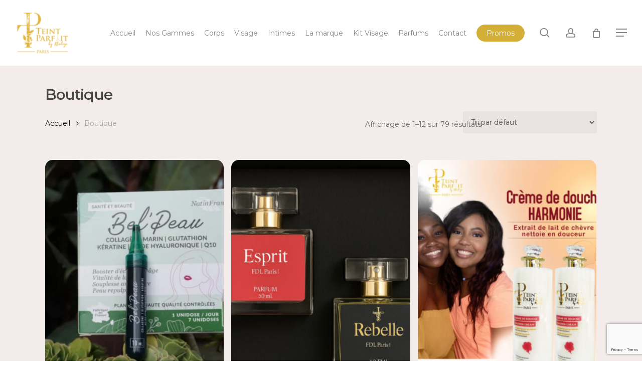

--- FILE ---
content_type: text/html; charset=UTF-8
request_url: https://teintparfaitbynadegeparis.com/boutique/
body_size: 17629
content:
<!doctype html>
<html lang="fr-FR" class="no-js">
<head>
	<meta charset="UTF-8">
	<meta name="viewport" content="width=device-width, initial-scale=1, maximum-scale=1, user-scalable=0" /><meta name='robots' content='index, follow, max-image-preview:large, max-snippet:-1, max-video-preview:-1' />

	<!-- This site is optimized with the Yoast SEO plugin v26.7 - https://yoast.com/wordpress/plugins/seo/ -->
	<title>Boutique - Teint Parfait By Nadege</title>
	<link rel="canonical" href="https://teintparfaitbynadegeparis.com/boutique/" />
	<link rel="next" href="https://teintparfaitbynadegeparis.com/boutique/page/2/" />
	<meta property="og:locale" content="fr_FR" />
	<meta property="og:type" content="article" />
	<meta property="og:title" content="Boutique - Teint Parfait By Nadege" />
	<meta property="og:url" content="https://teintparfaitbynadegeparis.com/boutique/" />
	<meta property="og:site_name" content="Teint Parfait By Nadege" />
	<meta property="article:publisher" content="https://www.facebook.com/Teint-Parfait-BY-Nadege-229305034383742" />
	<meta property="article:modified_time" content="2021-01-08T20:58:47+00:00" />
	<meta name="twitter:card" content="summary_large_image" />
	<script type="application/ld+json" class="yoast-schema-graph">{"@context":"https://schema.org","@graph":[{"@type":"WebPage","@id":"https://teintparfaitbynadegeparis.com/boutique/","url":"https://teintparfaitbynadegeparis.com/boutique/","name":"Boutique - Teint Parfait By Nadege","isPartOf":{"@id":"https://teintparfaitbynadegeparis.com/#website"},"primaryImageOfPage":{"@id":"https://teintparfaitbynadegeparis.com/boutique/#primaryimage"},"image":{"@id":"https://teintparfaitbynadegeparis.com/boutique/#primaryimage"},"thumbnailUrl":"https://teintparfaitbynadegeparis.com/wp-content/uploads/2024/01/Bel-Peau-Z.webp","datePublished":"2021-01-06T20:40:29+00:00","dateModified":"2021-01-08T20:58:47+00:00","breadcrumb":{"@id":"https://teintparfaitbynadegeparis.com/boutique/#breadcrumb"},"inLanguage":"fr-FR","potentialAction":[{"@type":"ReadAction","target":["https://teintparfaitbynadegeparis.com/boutique/"]}]},{"@type":"ImageObject","inLanguage":"fr-FR","@id":"https://teintparfaitbynadegeparis.com/boutique/#primaryimage","url":"https://teintparfaitbynadegeparis.com/wp-content/uploads/2024/01/Bel-Peau-Z.webp","contentUrl":"https://teintparfaitbynadegeparis.com/wp-content/uploads/2024/01/Bel-Peau-Z.webp","width":2048,"height":1365},{"@type":"BreadcrumbList","@id":"https://teintparfaitbynadegeparis.com/boutique/#breadcrumb","itemListElement":[{"@type":"ListItem","position":1,"name":"Accueil","item":"https://teintparfaitbynadegeparis.com/"},{"@type":"ListItem","position":2,"name":"Boutique"}]},{"@type":"WebSite","@id":"https://teintparfaitbynadegeparis.com/#website","url":"https://teintparfaitbynadegeparis.com/","name":"Teint Parfait By Nadege Paris","description":"Teint Parfait By Nadege : Vente en ligne de produits naturels ou biologiques et fabriqués de manière artisanale. Large choix de produits alimentaires et cosmétiques.","publisher":{"@id":"https://teintparfaitbynadegeparis.com/#organization"},"alternateName":"Teint Parfait By Nadege","potentialAction":[{"@type":"SearchAction","target":{"@type":"EntryPoint","urlTemplate":"https://teintparfaitbynadegeparis.com/?s={search_term_string}"},"query-input":{"@type":"PropertyValueSpecification","valueRequired":true,"valueName":"search_term_string"}}],"inLanguage":"fr-FR"},{"@type":"Organization","@id":"https://teintparfaitbynadegeparis.com/#organization","name":"Teint Parfait By Nadege Paris","alternateName":"Teint Parfait By Nadege","url":"https://teintparfaitbynadegeparis.com/","logo":{"@type":"ImageObject","inLanguage":"fr-FR","@id":"https://teintparfaitbynadegeparis.com/#/schema/logo/image/","url":"https://teintparfaitbynadegeparis.com/wp-content/uploads/2021/01/LOGO-e1610313744408.png","contentUrl":"https://teintparfaitbynadegeparis.com/wp-content/uploads/2021/01/LOGO-e1610313744408.png","width":100,"height":97,"caption":"Teint Parfait By Nadege Paris"},"image":{"@id":"https://teintparfaitbynadegeparis.com/#/schema/logo/image/"},"sameAs":["https://www.facebook.com/Teint-Parfait-BY-Nadege-229305034383742","https://www.instagram.com/teintparfaitbynadege/"]}]}</script>
	<!-- / Yoast SEO plugin. -->


<link rel='dns-prefetch' href='//cdn.jsdelivr.net' />
<link rel='dns-prefetch' href='//fonts.googleapis.com' />
<link rel="preload" href="https://teintparfaitbynadegeparis.com/wp-content/themes/salient/css/fonts/icomoon.woff?v=1.6" as="font" type="font/woff" crossorigin="anonymous"><style id='wp-img-auto-sizes-contain-inline-css' type='text/css'>
img:is([sizes=auto i],[sizes^="auto," i]){contain-intrinsic-size:3000px 1500px}
/*# sourceURL=wp-img-auto-sizes-contain-inline-css */
</style>
<link rel='stylesheet' id='alma-widget-block-frontend-css' href='https://teintparfaitbynadegeparis.com/wp-content/plugins/alma-gateway-for-woocommerce//build/alma-widget-block/alma-widget-block-view.css?ver=5.16.1' type='text/css' media='all' />
<link rel='stylesheet' id='alma-widget-block-frontend-cdn-css' href='https://cdn.jsdelivr.net/npm/@alma/widgets@4.X.X/dist/widgets.min.css?ver=4.x.x' type='text/css' media='all' />
<link rel='stylesheet' id='contact-form-7-css' href='https://teintparfaitbynadegeparis.com/wp-content/plugins/contact-form-7/includes/css/styles.css?ver=6.1.4' type='text/css' media='all' />
<link rel='stylesheet' id='woocommerce-layout-css' href='https://teintparfaitbynadegeparis.com/wp-content/plugins/woocommerce/assets/css/woocommerce-layout.css?ver=10.4.3' type='text/css' media='all' />
<link rel='stylesheet' id='woocommerce-smallscreen-css' href='https://teintparfaitbynadegeparis.com/wp-content/plugins/woocommerce/assets/css/woocommerce-smallscreen.css?ver=10.4.3' type='text/css' media='only screen and (max-width: 768px)' />
<link rel='stylesheet' id='woocommerce-general-css' href='https://teintparfaitbynadegeparis.com/wp-content/plugins/woocommerce/assets/css/woocommerce.css?ver=10.4.3' type='text/css' media='all' />
<style id='woocommerce-inline-inline-css' type='text/css'>
.woocommerce form .form-row .required { visibility: visible; }
/*# sourceURL=woocommerce-inline-inline-css */
</style>
<link rel='stylesheet' id='salient-grid-system-css' href='https://teintparfaitbynadegeparis.com/wp-content/themes/salient/css/build/grid-system.css?ver=17.4.1' type='text/css' media='all' />
<link rel='stylesheet' id='main-styles-css' href='https://teintparfaitbynadegeparis.com/wp-content/themes/salient/css/build/style.css?ver=17.4.1' type='text/css' media='all' />
<style id='main-styles-inline-css' type='text/css'>
@media only screen and (max-width:999px){#ajax-content-wrap .top-level .nectar-post-grid[data-animation*="fade"] .nectar-post-grid-item,#ajax-content-wrap .top-level .nectar-post-grid[data-animation="zoom-out-reveal"] .nectar-post-grid-item *:not(.content):not(.bg-overlay),#ajax-content-wrap .top-level .nectar-post-grid[data-animation="zoom-out-reveal"] .nectar-post-grid-item *:before{transform:none;opacity:1;clip-path:none;}#ajax-content-wrap .top-level .nectar-post-grid[data-animation="zoom-out-reveal"] .nectar-post-grid-item .nectar-el-parallax-scroll .nectar-post-grid-item-bg-wrap-inner{transform:scale(1.275);}}.wpb_row.vc_row.top-level .nectar-video-bg{opacity:1;height:100%;width:100%;object-fit:cover;object-position:center center;}body.using-mobile-browser .wpb_row.vc_row.top-level .nectar-video-wrap{left:0;}body.using-mobile-browser .wpb_row.vc_row.top-level.full-width-section .nectar-video-wrap:not(.column-video){left:50%;}body.using-mobile-browser #nectar_fullscreen_rows[data-mobile-disable="off"] .wpb_row.vc_row.top-level.full-width-section .nectar-video-wrap:not(.column-video){left:0;}.wpb_row.vc_row.top-level .nectar-video-wrap{opacity:1;width:100%;}body .wpb_row.parallax_section.top-level > .nectar-video-wrap video:not(.translate){opacity:1;}.top-level .portfolio-items[data-loading=lazy-load] .col .inner-wrap.animated .top-level-image{opacity:1;}.wpb_row.vc_row.top-level .column-image-bg-wrap[data-n-parallax-bg="true"] .column-image-bg,.wpb_row.vc_row.top-level + .wpb_row .column-image-bg-wrap[data-n-parallax-bg="true"] .column-image-bg,#portfolio-extra > .wpb_row.vc_row.parallax_section:first-child .row-bg{transform:none!important;height:100%!important;opacity:1;}#portfolio-extra > .wpb_row.vc_row.parallax_section .row-bg{background-attachment:scroll;}.scroll-down-wrap.hidden{transform:none;opacity:1;}#ajax-loading-screen[data-disable-mobile="0"]{display:none!important;}body[data-slide-out-widget-area-style="slide-out-from-right"].material .slide_out_area_close.hide_until_rendered{opacity:0;}
/*# sourceURL=main-styles-inline-css */
</style>
<link rel='stylesheet' id='nectar-cf7-css' href='https://teintparfaitbynadegeparis.com/wp-content/themes/salient/css/build/third-party/cf7.css?ver=17.4.1' type='text/css' media='all' />
<link rel='stylesheet' id='nectar-brands-css' href='https://teintparfaitbynadegeparis.com/wp-content/themes/salient/css/nectar-brands.css?ver=17.4.1' type='text/css' media='all' />
<link rel='stylesheet' id='nectar_default_font_open_sans-css' href='https://fonts.googleapis.com/css?family=Open+Sans%3A300%2C400%2C600%2C700&#038;subset=latin%2Clatin-ext&#038;display=swap' type='text/css' media='all' />
<link rel='stylesheet' id='nectar-blog-auto-masonry-meta-overlaid-spaced-css' href='https://teintparfaitbynadegeparis.com/wp-content/themes/salient/css/build/blog/auto-masonry-meta-overlaid-spaced.css?ver=17.4.1' type='text/css' media='all' />
<link rel='stylesheet' id='responsive-css' href='https://teintparfaitbynadegeparis.com/wp-content/themes/salient/css/build/responsive.css?ver=17.4.1' type='text/css' media='all' />
<link rel='stylesheet' id='nectar-product-style-minimal-css' href='https://teintparfaitbynadegeparis.com/wp-content/themes/salient/css/build/third-party/woocommerce/product-style-minimal.css?ver=17.4.1' type='text/css' media='all' />
<link rel='stylesheet' id='woocommerce-css' href='https://teintparfaitbynadegeparis.com/wp-content/themes/salient/css/build/woocommerce.css?ver=17.4.1' type='text/css' media='all' />
<link rel='stylesheet' id='skin-material-css' href='https://teintparfaitbynadegeparis.com/wp-content/themes/salient/css/build/skin-material.css?ver=17.4.1' type='text/css' media='all' />
<link rel='stylesheet' id='salient-wp-menu-dynamic-css' href='https://teintparfaitbynadegeparis.com/wp-content/uploads/salient/menu-dynamic.css?ver=41348' type='text/css' media='all' />
<link rel='stylesheet' id='dynamic-css-css' href='https://teintparfaitbynadegeparis.com/wp-content/themes/salient/css/salient-dynamic-styles.css?ver=35310' type='text/css' media='all' />
<style id='dynamic-css-inline-css' type='text/css'>
@media only screen and (min-width:1000px){body #ajax-content-wrap.no-scroll{min-height:calc(100vh - 131px);height:calc(100vh - 131px)!important;}}@media only screen and (min-width:1000px){#page-header-wrap.fullscreen-header,#page-header-wrap.fullscreen-header #page-header-bg,html:not(.nectar-box-roll-loaded) .nectar-box-roll > #page-header-bg.fullscreen-header,.nectar_fullscreen_zoom_recent_projects,#nectar_fullscreen_rows:not(.afterLoaded) > div{height:calc(100vh - 130px);}.wpb_row.vc_row-o-full-height.top-level,.wpb_row.vc_row-o-full-height.top-level > .col.span_12{min-height:calc(100vh - 130px);}html:not(.nectar-box-roll-loaded) .nectar-box-roll > #page-header-bg.fullscreen-header{top:131px;}.nectar-slider-wrap[data-fullscreen="true"]:not(.loaded),.nectar-slider-wrap[data-fullscreen="true"]:not(.loaded) .swiper-container{height:calc(100vh - 129px)!important;}.admin-bar .nectar-slider-wrap[data-fullscreen="true"]:not(.loaded),.admin-bar .nectar-slider-wrap[data-fullscreen="true"]:not(.loaded) .swiper-container{height:calc(100vh - 129px - 32px)!important;}}.admin-bar[class*="page-template-template-no-header"] .wpb_row.vc_row-o-full-height.top-level,.admin-bar[class*="page-template-template-no-header"] .wpb_row.vc_row-o-full-height.top-level > .col.span_12{min-height:calc(100vh - 32px);}body[class*="page-template-template-no-header"] .wpb_row.vc_row-o-full-height.top-level,body[class*="page-template-template-no-header"] .wpb_row.vc_row-o-full-height.top-level > .col.span_12{min-height:100vh;}@media only screen and (max-width:999px){.using-mobile-browser #nectar_fullscreen_rows:not(.afterLoaded):not([data-mobile-disable="on"]) > div{height:calc(100vh - 142px);}.using-mobile-browser .wpb_row.vc_row-o-full-height.top-level,.using-mobile-browser .wpb_row.vc_row-o-full-height.top-level > .col.span_12,[data-permanent-transparent="1"].using-mobile-browser .wpb_row.vc_row-o-full-height.top-level,[data-permanent-transparent="1"].using-mobile-browser .wpb_row.vc_row-o-full-height.top-level > .col.span_12{min-height:calc(100vh - 142px);}html:not(.nectar-box-roll-loaded) .nectar-box-roll > #page-header-bg.fullscreen-header,.nectar_fullscreen_zoom_recent_projects,.nectar-slider-wrap[data-fullscreen="true"]:not(.loaded),.nectar-slider-wrap[data-fullscreen="true"]:not(.loaded) .swiper-container,#nectar_fullscreen_rows:not(.afterLoaded):not([data-mobile-disable="on"]) > div{height:calc(100vh - 89px);}.wpb_row.vc_row-o-full-height.top-level,.wpb_row.vc_row-o-full-height.top-level > .col.span_12{min-height:calc(100vh - 89px);}body[data-transparent-header="false"] #ajax-content-wrap.no-scroll{min-height:calc(100vh - 89px);height:calc(100vh - 89px);}}.post-type-archive-product.woocommerce .container-wrap,.tax-product_cat.woocommerce .container-wrap{background-color:#f4ebeb;}.woocommerce.single-product #single-meta{position:relative!important;top:0!important;margin:0;left:8px;height:auto;}.woocommerce.single-product #single-meta:after{display:block;content:" ";clear:both;height:1px;}.woocommerce ul.products li.product.material,.woocommerce-page ul.products li.product.material{background-color:#ffffff;}.woocommerce ul.products li.product.minimal .product-wrap,.woocommerce ul.products li.product.minimal .background-color-expand,.woocommerce-page ul.products li.product.minimal .product-wrap,.woocommerce-page ul.products li.product.minimal .background-color-expand{background-color:#fffcfc;}.screen-reader-text,.nectar-skip-to-content:not(:focus){border:0;clip:rect(1px,1px,1px,1px);clip-path:inset(50%);height:1px;margin:-1px;overflow:hidden;padding:0;position:absolute!important;width:1px;word-wrap:normal!important;}.row .col img:not([srcset]){width:auto;}.row .col img.img-with-animation.nectar-lazy:not([srcset]){width:100%;}
/*# sourceURL=dynamic-css-inline-css */
</style>
<link rel='stylesheet' id='salient-child-style-css' href='https://teintparfaitbynadegeparis.com/wp-content/themes/salient-child/style.css?ver=17.4.1' type='text/css' media='all' />
<link rel='stylesheet' id='redux-google-fonts-salient_redux-css' href='https://fonts.googleapis.com/css?family=Montserrat&#038;display=swap&#038;ver=6.9' type='text/css' media='all' />
<script type="text/template" id="tmpl-variation-template">
	<div class="woocommerce-variation-description">{{{ data.variation.variation_description }}}</div>
	<div class="woocommerce-variation-price">{{{ data.variation.price_html }}}</div>
	<div class="woocommerce-variation-availability">{{{ data.variation.availability_html }}}</div>
</script>
<script type="text/template" id="tmpl-unavailable-variation-template">
	<p role="alert">Désolé, ce produit n&rsquo;est pas disponible. Veuillez choisir une combinaison différente.</p>
</script>
<script type="text/javascript" src="https://teintparfaitbynadegeparis.com/wp-includes/js/jquery/jquery.min.js?ver=3.7.1" id="jquery-core-js"></script>
<script type="text/javascript" src="https://teintparfaitbynadegeparis.com/wp-includes/js/jquery/jquery-migrate.min.js?ver=3.4.1" id="jquery-migrate-js"></script>
<script type="text/javascript" src="https://teintparfaitbynadegeparis.com/wp-content/plugins/woocommerce/assets/js/jquery-blockui/jquery.blockUI.min.js?ver=2.7.0-wc.10.4.3" id="wc-jquery-blockui-js" defer="defer" data-wp-strategy="defer"></script>
<script type="text/javascript" id="wc-add-to-cart-js-extra">
/* <![CDATA[ */
var wc_add_to_cart_params = {"ajax_url":"/wp-admin/admin-ajax.php","wc_ajax_url":"/?wc-ajax=%%endpoint%%","i18n_view_cart":"Voir le panier","cart_url":"https://teintparfaitbynadegeparis.com/cart/","is_cart":"","cart_redirect_after_add":"no"};
//# sourceURL=wc-add-to-cart-js-extra
/* ]]> */
</script>
<script type="text/javascript" src="https://teintparfaitbynadegeparis.com/wp-content/plugins/woocommerce/assets/js/frontend/add-to-cart.min.js?ver=10.4.3" id="wc-add-to-cart-js" defer="defer" data-wp-strategy="defer"></script>
<script type="text/javascript" src="https://teintparfaitbynadegeparis.com/wp-content/plugins/woocommerce/assets/js/js-cookie/js.cookie.min.js?ver=2.1.4-wc.10.4.3" id="wc-js-cookie-js" defer="defer" data-wp-strategy="defer"></script>
<script type="text/javascript" id="woocommerce-js-extra">
/* <![CDATA[ */
var woocommerce_params = {"ajax_url":"/wp-admin/admin-ajax.php","wc_ajax_url":"/?wc-ajax=%%endpoint%%","i18n_password_show":"Afficher le mot de passe","i18n_password_hide":"Masquer le mot de passe"};
//# sourceURL=woocommerce-js-extra
/* ]]> */
</script>
<script type="text/javascript" src="https://teintparfaitbynadegeparis.com/wp-content/plugins/woocommerce/assets/js/frontend/woocommerce.min.js?ver=10.4.3" id="woocommerce-js" defer="defer" data-wp-strategy="defer"></script>
<script type="text/javascript" src="https://teintparfaitbynadegeparis.com/wp-includes/js/underscore.min.js?ver=1.13.7" id="underscore-js"></script>
<script type="text/javascript" id="wp-util-js-extra">
/* <![CDATA[ */
var _wpUtilSettings = {"ajax":{"url":"/wp-admin/admin-ajax.php"}};
//# sourceURL=wp-util-js-extra
/* ]]> */
</script>
<script type="text/javascript" src="https://teintparfaitbynadegeparis.com/wp-includes/js/wp-util.min.js?ver=6.9" id="wp-util-js"></script>
<script type="text/javascript" id="wc-add-to-cart-variation-js-extra">
/* <![CDATA[ */
var wc_add_to_cart_variation_params = {"wc_ajax_url":"/?wc-ajax=%%endpoint%%","i18n_no_matching_variations_text":"D\u00e9sol\u00e9, aucun produit ne r\u00e9pond \u00e0 vos crit\u00e8res. Veuillez choisir une combinaison diff\u00e9rente.","i18n_make_a_selection_text":"Veuillez s\u00e9lectionner des options du produit avant de l\u2019ajouter \u00e0 votre panier.","i18n_unavailable_text":"D\u00e9sol\u00e9, ce produit n\u2019est pas disponible. Veuillez choisir une combinaison diff\u00e9rente.","i18n_reset_alert_text":"Votre s\u00e9lection a \u00e9t\u00e9 r\u00e9initialis\u00e9e. Veuillez s\u00e9lectionner des options du produit avant de l\u2019ajouter \u00e0 votre panier."};
//# sourceURL=wc-add-to-cart-variation-js-extra
/* ]]> */
</script>
<script type="text/javascript" src="https://teintparfaitbynadegeparis.com/wp-content/plugins/woocommerce/assets/js/frontend/add-to-cart-variation.min.js?ver=10.4.3" id="wc-add-to-cart-variation-js" defer="defer" data-wp-strategy="defer"></script>
<script></script><link rel="https://api.w.org/" href="https://teintparfaitbynadegeparis.com/wp-json/" /><link rel="EditURI" type="application/rsd+xml" title="RSD" href="https://teintparfaitbynadegeparis.com/xmlrpc.php?rsd" />
<meta name="generator" content="WordPress 6.9" />
<meta name="generator" content="WooCommerce 10.4.3" />
<script type="text/javascript"> var root = document.getElementsByTagName( "html" )[0]; root.setAttribute( "class", "js" ); </script>	<noscript><style>.woocommerce-product-gallery{ opacity: 1 !important; }</style></noscript>
	<style type="text/css">.recentcomments a{display:inline !important;padding:0 !important;margin:0 !important;}</style><meta name="generator" content="Powered by WPBakery Page Builder - drag and drop page builder for WordPress."/>
<link rel="icon" href="https://teintparfaitbynadegeparis.com/wp-content/uploads/2021/01/cropped-LOGO-e1610313744408-32x32.png" sizes="32x32" />
<link rel="icon" href="https://teintparfaitbynadegeparis.com/wp-content/uploads/2021/01/cropped-LOGO-e1610313744408-192x192.png" sizes="192x192" />
<link rel="apple-touch-icon" href="https://teintparfaitbynadegeparis.com/wp-content/uploads/2021/01/cropped-LOGO-e1610313744408-180x180.png" />
<meta name="msapplication-TileImage" content="https://teintparfaitbynadegeparis.com/wp-content/uploads/2021/01/cropped-LOGO-e1610313744408-270x270.png" />
<noscript><style> .wpb_animate_when_almost_visible { opacity: 1; }</style></noscript><link rel='stylesheet' id='wc-blocks-style-css' href='https://teintparfaitbynadegeparis.com/wp-content/plugins/woocommerce/assets/client/blocks/wc-blocks.css?ver=wc-10.4.3' type='text/css' media='all' />
<style id='global-styles-inline-css' type='text/css'>
:root{--wp--preset--aspect-ratio--square: 1;--wp--preset--aspect-ratio--4-3: 4/3;--wp--preset--aspect-ratio--3-4: 3/4;--wp--preset--aspect-ratio--3-2: 3/2;--wp--preset--aspect-ratio--2-3: 2/3;--wp--preset--aspect-ratio--16-9: 16/9;--wp--preset--aspect-ratio--9-16: 9/16;--wp--preset--color--black: #000000;--wp--preset--color--cyan-bluish-gray: #abb8c3;--wp--preset--color--white: #ffffff;--wp--preset--color--pale-pink: #f78da7;--wp--preset--color--vivid-red: #cf2e2e;--wp--preset--color--luminous-vivid-orange: #ff6900;--wp--preset--color--luminous-vivid-amber: #fcb900;--wp--preset--color--light-green-cyan: #7bdcb5;--wp--preset--color--vivid-green-cyan: #00d084;--wp--preset--color--pale-cyan-blue: #8ed1fc;--wp--preset--color--vivid-cyan-blue: #0693e3;--wp--preset--color--vivid-purple: #9b51e0;--wp--preset--gradient--vivid-cyan-blue-to-vivid-purple: linear-gradient(135deg,rgb(6,147,227) 0%,rgb(155,81,224) 100%);--wp--preset--gradient--light-green-cyan-to-vivid-green-cyan: linear-gradient(135deg,rgb(122,220,180) 0%,rgb(0,208,130) 100%);--wp--preset--gradient--luminous-vivid-amber-to-luminous-vivid-orange: linear-gradient(135deg,rgb(252,185,0) 0%,rgb(255,105,0) 100%);--wp--preset--gradient--luminous-vivid-orange-to-vivid-red: linear-gradient(135deg,rgb(255,105,0) 0%,rgb(207,46,46) 100%);--wp--preset--gradient--very-light-gray-to-cyan-bluish-gray: linear-gradient(135deg,rgb(238,238,238) 0%,rgb(169,184,195) 100%);--wp--preset--gradient--cool-to-warm-spectrum: linear-gradient(135deg,rgb(74,234,220) 0%,rgb(151,120,209) 20%,rgb(207,42,186) 40%,rgb(238,44,130) 60%,rgb(251,105,98) 80%,rgb(254,248,76) 100%);--wp--preset--gradient--blush-light-purple: linear-gradient(135deg,rgb(255,206,236) 0%,rgb(152,150,240) 100%);--wp--preset--gradient--blush-bordeaux: linear-gradient(135deg,rgb(254,205,165) 0%,rgb(254,45,45) 50%,rgb(107,0,62) 100%);--wp--preset--gradient--luminous-dusk: linear-gradient(135deg,rgb(255,203,112) 0%,rgb(199,81,192) 50%,rgb(65,88,208) 100%);--wp--preset--gradient--pale-ocean: linear-gradient(135deg,rgb(255,245,203) 0%,rgb(182,227,212) 50%,rgb(51,167,181) 100%);--wp--preset--gradient--electric-grass: linear-gradient(135deg,rgb(202,248,128) 0%,rgb(113,206,126) 100%);--wp--preset--gradient--midnight: linear-gradient(135deg,rgb(2,3,129) 0%,rgb(40,116,252) 100%);--wp--preset--font-size--small: 13px;--wp--preset--font-size--medium: 20px;--wp--preset--font-size--large: 36px;--wp--preset--font-size--x-large: 42px;--wp--preset--spacing--20: 0.44rem;--wp--preset--spacing--30: 0.67rem;--wp--preset--spacing--40: 1rem;--wp--preset--spacing--50: 1.5rem;--wp--preset--spacing--60: 2.25rem;--wp--preset--spacing--70: 3.38rem;--wp--preset--spacing--80: 5.06rem;--wp--preset--shadow--natural: 6px 6px 9px rgba(0, 0, 0, 0.2);--wp--preset--shadow--deep: 12px 12px 50px rgba(0, 0, 0, 0.4);--wp--preset--shadow--sharp: 6px 6px 0px rgba(0, 0, 0, 0.2);--wp--preset--shadow--outlined: 6px 6px 0px -3px rgb(255, 255, 255), 6px 6px rgb(0, 0, 0);--wp--preset--shadow--crisp: 6px 6px 0px rgb(0, 0, 0);}:root { --wp--style--global--content-size: 1300px;--wp--style--global--wide-size: 1300px; }:where(body) { margin: 0; }.wp-site-blocks > .alignleft { float: left; margin-right: 2em; }.wp-site-blocks > .alignright { float: right; margin-left: 2em; }.wp-site-blocks > .aligncenter { justify-content: center; margin-left: auto; margin-right: auto; }:where(.is-layout-flex){gap: 0.5em;}:where(.is-layout-grid){gap: 0.5em;}.is-layout-flow > .alignleft{float: left;margin-inline-start: 0;margin-inline-end: 2em;}.is-layout-flow > .alignright{float: right;margin-inline-start: 2em;margin-inline-end: 0;}.is-layout-flow > .aligncenter{margin-left: auto !important;margin-right: auto !important;}.is-layout-constrained > .alignleft{float: left;margin-inline-start: 0;margin-inline-end: 2em;}.is-layout-constrained > .alignright{float: right;margin-inline-start: 2em;margin-inline-end: 0;}.is-layout-constrained > .aligncenter{margin-left: auto !important;margin-right: auto !important;}.is-layout-constrained > :where(:not(.alignleft):not(.alignright):not(.alignfull)){max-width: var(--wp--style--global--content-size);margin-left: auto !important;margin-right: auto !important;}.is-layout-constrained > .alignwide{max-width: var(--wp--style--global--wide-size);}body .is-layout-flex{display: flex;}.is-layout-flex{flex-wrap: wrap;align-items: center;}.is-layout-flex > :is(*, div){margin: 0;}body .is-layout-grid{display: grid;}.is-layout-grid > :is(*, div){margin: 0;}body{padding-top: 0px;padding-right: 0px;padding-bottom: 0px;padding-left: 0px;}:root :where(.wp-element-button, .wp-block-button__link){background-color: #32373c;border-width: 0;color: #fff;font-family: inherit;font-size: inherit;font-style: inherit;font-weight: inherit;letter-spacing: inherit;line-height: inherit;padding-top: calc(0.667em + 2px);padding-right: calc(1.333em + 2px);padding-bottom: calc(0.667em + 2px);padding-left: calc(1.333em + 2px);text-decoration: none;text-transform: inherit;}.has-black-color{color: var(--wp--preset--color--black) !important;}.has-cyan-bluish-gray-color{color: var(--wp--preset--color--cyan-bluish-gray) !important;}.has-white-color{color: var(--wp--preset--color--white) !important;}.has-pale-pink-color{color: var(--wp--preset--color--pale-pink) !important;}.has-vivid-red-color{color: var(--wp--preset--color--vivid-red) !important;}.has-luminous-vivid-orange-color{color: var(--wp--preset--color--luminous-vivid-orange) !important;}.has-luminous-vivid-amber-color{color: var(--wp--preset--color--luminous-vivid-amber) !important;}.has-light-green-cyan-color{color: var(--wp--preset--color--light-green-cyan) !important;}.has-vivid-green-cyan-color{color: var(--wp--preset--color--vivid-green-cyan) !important;}.has-pale-cyan-blue-color{color: var(--wp--preset--color--pale-cyan-blue) !important;}.has-vivid-cyan-blue-color{color: var(--wp--preset--color--vivid-cyan-blue) !important;}.has-vivid-purple-color{color: var(--wp--preset--color--vivid-purple) !important;}.has-black-background-color{background-color: var(--wp--preset--color--black) !important;}.has-cyan-bluish-gray-background-color{background-color: var(--wp--preset--color--cyan-bluish-gray) !important;}.has-white-background-color{background-color: var(--wp--preset--color--white) !important;}.has-pale-pink-background-color{background-color: var(--wp--preset--color--pale-pink) !important;}.has-vivid-red-background-color{background-color: var(--wp--preset--color--vivid-red) !important;}.has-luminous-vivid-orange-background-color{background-color: var(--wp--preset--color--luminous-vivid-orange) !important;}.has-luminous-vivid-amber-background-color{background-color: var(--wp--preset--color--luminous-vivid-amber) !important;}.has-light-green-cyan-background-color{background-color: var(--wp--preset--color--light-green-cyan) !important;}.has-vivid-green-cyan-background-color{background-color: var(--wp--preset--color--vivid-green-cyan) !important;}.has-pale-cyan-blue-background-color{background-color: var(--wp--preset--color--pale-cyan-blue) !important;}.has-vivid-cyan-blue-background-color{background-color: var(--wp--preset--color--vivid-cyan-blue) !important;}.has-vivid-purple-background-color{background-color: var(--wp--preset--color--vivid-purple) !important;}.has-black-border-color{border-color: var(--wp--preset--color--black) !important;}.has-cyan-bluish-gray-border-color{border-color: var(--wp--preset--color--cyan-bluish-gray) !important;}.has-white-border-color{border-color: var(--wp--preset--color--white) !important;}.has-pale-pink-border-color{border-color: var(--wp--preset--color--pale-pink) !important;}.has-vivid-red-border-color{border-color: var(--wp--preset--color--vivid-red) !important;}.has-luminous-vivid-orange-border-color{border-color: var(--wp--preset--color--luminous-vivid-orange) !important;}.has-luminous-vivid-amber-border-color{border-color: var(--wp--preset--color--luminous-vivid-amber) !important;}.has-light-green-cyan-border-color{border-color: var(--wp--preset--color--light-green-cyan) !important;}.has-vivid-green-cyan-border-color{border-color: var(--wp--preset--color--vivid-green-cyan) !important;}.has-pale-cyan-blue-border-color{border-color: var(--wp--preset--color--pale-cyan-blue) !important;}.has-vivid-cyan-blue-border-color{border-color: var(--wp--preset--color--vivid-cyan-blue) !important;}.has-vivid-purple-border-color{border-color: var(--wp--preset--color--vivid-purple) !important;}.has-vivid-cyan-blue-to-vivid-purple-gradient-background{background: var(--wp--preset--gradient--vivid-cyan-blue-to-vivid-purple) !important;}.has-light-green-cyan-to-vivid-green-cyan-gradient-background{background: var(--wp--preset--gradient--light-green-cyan-to-vivid-green-cyan) !important;}.has-luminous-vivid-amber-to-luminous-vivid-orange-gradient-background{background: var(--wp--preset--gradient--luminous-vivid-amber-to-luminous-vivid-orange) !important;}.has-luminous-vivid-orange-to-vivid-red-gradient-background{background: var(--wp--preset--gradient--luminous-vivid-orange-to-vivid-red) !important;}.has-very-light-gray-to-cyan-bluish-gray-gradient-background{background: var(--wp--preset--gradient--very-light-gray-to-cyan-bluish-gray) !important;}.has-cool-to-warm-spectrum-gradient-background{background: var(--wp--preset--gradient--cool-to-warm-spectrum) !important;}.has-blush-light-purple-gradient-background{background: var(--wp--preset--gradient--blush-light-purple) !important;}.has-blush-bordeaux-gradient-background{background: var(--wp--preset--gradient--blush-bordeaux) !important;}.has-luminous-dusk-gradient-background{background: var(--wp--preset--gradient--luminous-dusk) !important;}.has-pale-ocean-gradient-background{background: var(--wp--preset--gradient--pale-ocean) !important;}.has-electric-grass-gradient-background{background: var(--wp--preset--gradient--electric-grass) !important;}.has-midnight-gradient-background{background: var(--wp--preset--gradient--midnight) !important;}.has-small-font-size{font-size: var(--wp--preset--font-size--small) !important;}.has-medium-font-size{font-size: var(--wp--preset--font-size--medium) !important;}.has-large-font-size{font-size: var(--wp--preset--font-size--large) !important;}.has-x-large-font-size{font-size: var(--wp--preset--font-size--x-large) !important;}
/*# sourceURL=global-styles-inline-css */
</style>
<link rel='stylesheet' id='wc-stripe-blocks-checkout-style-css' href='https://teintparfaitbynadegeparis.com/wp-content/plugins/woocommerce-gateway-stripe/build/upe-blocks.css?ver=5149cca93b0373758856' type='text/css' media='all' />
<link rel='stylesheet' id='font-awesome-css' href='https://teintparfaitbynadegeparis.com/wp-content/themes/salient/css/font-awesome.min.css?ver=4.7.1' type='text/css' media='all' />
<link data-pagespeed-no-defer data-nowprocket data-wpacu-skip data-no-optimize data-noptimize rel='stylesheet' id='main-styles-non-critical-css' href='https://teintparfaitbynadegeparis.com/wp-content/themes/salient/css/build/style-non-critical.css?ver=17.4.1' type='text/css' media='all' />
<link data-pagespeed-no-defer data-nowprocket data-wpacu-skip data-no-optimize data-noptimize rel='stylesheet' id='nectar-woocommerce-non-critical-css' href='https://teintparfaitbynadegeparis.com/wp-content/themes/salient/css/build/third-party/woocommerce/woocommerce-non-critical.css?ver=17.4.1' type='text/css' media='all' />
<link data-pagespeed-no-defer data-nowprocket data-wpacu-skip data-no-optimize data-noptimize rel='stylesheet' id='fancyBox-css' href='https://teintparfaitbynadegeparis.com/wp-content/themes/salient/css/build/plugins/jquery.fancybox.css?ver=3.3.1' type='text/css' media='all' />
<link data-pagespeed-no-defer data-nowprocket data-wpacu-skip data-no-optimize data-noptimize rel='stylesheet' id='nectar-ocm-core-css' href='https://teintparfaitbynadegeparis.com/wp-content/themes/salient/css/build/off-canvas/core.css?ver=17.4.1' type='text/css' media='all' />
<link data-pagespeed-no-defer data-nowprocket data-wpacu-skip data-no-optimize data-noptimize rel='stylesheet' id='nectar-ocm-slide-out-right-material-css' href='https://teintparfaitbynadegeparis.com/wp-content/themes/salient/css/build/off-canvas/slide-out-right-material.css?ver=17.4.1' type='text/css' media='all' />
<link data-pagespeed-no-defer data-nowprocket data-wpacu-skip data-no-optimize data-noptimize rel='stylesheet' id='nectar-ocm-slide-out-right-hover-css' href='https://teintparfaitbynadegeparis.com/wp-content/themes/salient/css/build/off-canvas/slide-out-right-hover.css?ver=17.4.1' type='text/css' media='all' />
</head><body class="archive post-type-archive post-type-archive-product wp-theme-salient wp-child-theme-salient-child theme-salient woocommerce-shop woocommerce woocommerce-page woocommerce-no-js material wpb-js-composer js-comp-ver-8.4.2 vc_responsive" data-footer-reveal="false" data-footer-reveal-shadow="none" data-header-format="default" data-body-border="off" data-boxed-style="" data-header-breakpoint="1000" data-dropdown-style="minimal" data-cae="easeOutCubic" data-cad="750" data-megamenu-width="contained" data-aie="none" data-ls="fancybox" data-apte="standard" data-hhun="0" data-fancy-form-rcs="default" data-form-style="default" data-form-submit="regular" data-is="minimal" data-button-style="rounded" data-user-account-button="true" data-flex-cols="true" data-col-gap="default" data-header-inherit-rc="false" data-header-search="true" data-animated-anchors="true" data-ajax-transitions="false" data-full-width-header="true" data-slide-out-widget-area="true" data-slide-out-widget-area-style="slide-out-from-right" data-user-set-ocm="1" data-loading-animation="none" data-bg-header="false" data-responsive="1" data-ext-responsive="true" data-ext-padding="90" data-header-resize="1" data-header-color="custom" data-transparent-header="false" data-cart="true" data-remove-m-parallax="" data-remove-m-video-bgs="" data-m-animate="0" data-force-header-trans-color="light" data-smooth-scrolling="0" data-permanent-transparent="false" >
	
	<script type="text/javascript">
	 (function(window, document) {

		document.documentElement.classList.remove("no-js");

		if(navigator.userAgent.match(/(Android|iPod|iPhone|iPad|BlackBerry|IEMobile|Opera Mini)/)) {
			document.body.className += " using-mobile-browser mobile ";
		}
		if(navigator.userAgent.match(/Mac/) && navigator.maxTouchPoints && navigator.maxTouchPoints > 2) {
			document.body.className += " using-ios-device ";
		}

		if( !("ontouchstart" in window) ) {

			var body = document.querySelector("body");
			var winW = window.innerWidth;
			var bodyW = body.clientWidth;

			if (winW > bodyW + 4) {
				body.setAttribute("style", "--scroll-bar-w: " + (winW - bodyW - 4) + "px");
			} else {
				body.setAttribute("style", "--scroll-bar-w: 0px");
			}
		}

	 })(window, document);
   </script><a href="#ajax-content-wrap" class="nectar-skip-to-content">Skip to main content</a><div class="ocm-effect-wrap"><div class="ocm-effect-wrap-inner">	
	<div id="header-space"  data-header-mobile-fixed='1'></div> 
	
		<div id="header-outer" data-has-menu="true" data-has-buttons="yes" data-header-button_style="default" data-using-pr-menu="false" data-mobile-fixed="1" data-ptnm="false" data-lhe="animated_underline" data-user-set-bg="#ffffff" data-format="default" data-permanent-transparent="false" data-megamenu-rt="0" data-remove-fixed="0" data-header-resize="1" data-cart="true" data-transparency-option="0" data-box-shadow="large" data-shrink-num="6" data-using-secondary="0" data-using-logo="1" data-logo-height="111" data-m-logo-height="66" data-padding="10" data-full-width="true" data-condense="false" >
		
<div id="search-outer" class="nectar">
	<div id="search">
		<div class="container">
			 <div id="search-box">
				 <div class="inner-wrap">
					 <div class="col span_12">
						  <form role="search" action="https://teintparfaitbynadegeparis.com/" method="GET">
														 <input type="text" name="s"  value="" aria-label="Search" placeholder="Search" />
							 
						<span>Hit enter to search or ESC to close</span>
						<button aria-label="Search" class="search-box__button" type="submit">Search</button>						</form>
					</div><!--/span_12-->
				</div><!--/inner-wrap-->
			 </div><!--/search-box-->
			 <div id="close"><a href="#" role="button"><span class="screen-reader-text">Close Search</span>
				<span class="close-wrap"> <span class="close-line close-line1" role="presentation"></span> <span class="close-line close-line2" role="presentation"></span> </span>				 </a></div>
		 </div><!--/container-->
	</div><!--/search-->
</div><!--/search-outer-->

<header id="top" role="banner" aria-label="Main Menu">
	<div class="container">
		<div class="row">
			<div class="col span_3">
								<a id="logo" href="https://teintparfaitbynadegeparis.com" data-supplied-ml-starting-dark="false" data-supplied-ml-starting="false" data-supplied-ml="true" >
					<img class="stnd skip-lazy default-logo dark-version" width="100" height="97" alt="Teint Parfait By Nadege" src="https://teintparfaitbynadegeparis.com/wp-content/uploads/2021/01/LOGO-e1610313744408.png" srcset="https://teintparfaitbynadegeparis.com/wp-content/uploads/2021/01/LOGO-e1610313744408.png 1x, https://teintparfaitbynadegeparis.com/wp-content/uploads/2021/01/LOGO-e1610313744408.png 2x" /><img class="mobile-only-logo skip-lazy" alt="Teint Parfait By Nadege" width="100" height="97" src="https://teintparfaitbynadegeparis.com/wp-content/uploads/2021/01/LOGO-e1610313744408.png" />				</a>
							</div><!--/span_3-->

			<div class="col span_9 col_last">
									<div class="nectar-mobile-only mobile-header"><div class="inner"></div></div>
									<a class="mobile-search" href="#searchbox"><span class="nectar-icon icon-salient-search" aria-hidden="true"></span><span class="screen-reader-text">search</span></a>
										<a class="mobile-user-account" href="https://teintparfaitbynadegeparis.com/my-account/"><span class="normal icon-salient-m-user" aria-hidden="true"></span><span class="screen-reader-text">account</span></a>
					
						<a id="mobile-cart-link" aria-label="Cart" data-cart-style="dropdown" href="https://teintparfaitbynadegeparis.com/cart/"><i class="icon-salient-cart"></i><div class="cart-wrap"><span>0 </span></div></a>
															<div class="slide-out-widget-area-toggle mobile-icon slide-out-from-right" data-custom-color="false" data-icon-animation="simple-transform">
						<div> <a href="#slide-out-widget-area" role="button" aria-label="Navigation Menu" aria-expanded="false" class="closed">
							<span class="screen-reader-text">Menu</span><span aria-hidden="true"> <i class="lines-button x2"> <i class="lines"></i> </i> </span>						</a></div>
					</div>
				
									<nav aria-label="Main Menu">
													<ul class="sf-menu">
								<li id="menu-item-1873" class="menu-item menu-item-type-post_type menu-item-object-page menu-item-home nectar-regular-menu-item menu-item-1873"><a href="https://teintparfaitbynadegeparis.com/"><span class="menu-title-text">Accueil</span></a></li>
<li id="menu-item-1936" class="menu-item menu-item-type-custom menu-item-object-custom menu-item-has-children nectar-regular-menu-item menu-item-1936"><a href="https://teintparfaitbynadegeparis.com/product-category/gammes/" aria-haspopup="true" aria-expanded="false"><span class="menu-title-text">Nos Gammes</span></a>
<ul class="sub-menu">
	<li id="menu-item-19646" class="menu-item menu-item-type-custom menu-item-object-custom nectar-regular-menu-item menu-item-19646"><a href="https://teintparfaitbynadegeparis.com/product/gamme-extreme-shine-24k-dor/"><span class="menu-title-text">Gamme Extrême Shine 24K d’or</span></a></li>
	<li id="menu-item-19645" class="menu-item menu-item-type-custom menu-item-object-custom button_solid_color menu-item-19645"><a href="https://teintparfaitbynadegeparis.com/product/gamme-brillance/"><span class="menu-title-text">Gamme brillance +++</span></a></li>
	<li id="menu-item-1944" class="menu-item menu-item-type-custom menu-item-object-custom menu-item-has-icon nectar-regular-menu-item menu-item-1944"><a href="https://teintparfaitbynadegeparis.com/product-category/gammes/teint-caramel-satine/"><i class="nectar-menu-icon fa fa-angle-double-right" role="presentation"></i><span class="menu-title-text">Teint Caramel Satine</span></a></li>
	<li id="menu-item-1945" class="menu-item menu-item-type-custom menu-item-object-custom menu-item-has-icon nectar-regular-menu-item menu-item-1945"><a href="https://teintparfaitbynadegeparis.com/product-category/gammes/teint-clair-supreme/"><i class="nectar-menu-icon fa fa-angle-double-right" role="presentation"></i><span class="menu-title-text">Teint Clair Suprême</span></a></li>
</ul>
</li>
<li id="menu-item-1935" class="menu-item menu-item-type-custom menu-item-object-custom menu-item-has-children nectar-regular-menu-item menu-item-1935"><a href="https://teintparfaitbynadegeparis.com/product-category/produits-corps/" aria-haspopup="true" aria-expanded="false"><span class="menu-title-text">Corps</span></a>
<ul class="sub-menu">
	<li id="menu-item-1939" class="menu-item menu-item-type-custom menu-item-object-custom nectar-regular-menu-item menu-item-1939"><a href="https://teintparfaitbynadegeparis.com/product-category/produits-corps/gommage/"><span class="menu-title-text">Gommages</span></a></li>
	<li id="menu-item-1940" class="menu-item menu-item-type-custom menu-item-object-custom nectar-regular-menu-item menu-item-1940"><a href="https://teintparfaitbynadegeparis.com/product-category/produits-corps/lait-corporel/"><span class="menu-title-text">Lait de corps</span></a></li>
	<li id="menu-item-1941" class="menu-item menu-item-type-custom menu-item-object-custom nectar-regular-menu-item menu-item-1941"><a href="https://teintparfaitbynadegeparis.com/product-category/produits-corps/savon/"><span class="menu-title-text">Savons</span></a></li>
	<li id="menu-item-1942" class="menu-item menu-item-type-custom menu-item-object-custom nectar-regular-menu-item menu-item-1942"><a href="https://teintparfaitbynadegeparis.com/product-category/produits-corps/serums-eclaircissants/"><span class="menu-title-text">Sérums</span></a></li>
</ul>
</li>
<li id="menu-item-1938" class="menu-item menu-item-type-custom menu-item-object-custom menu-item-has-children nectar-regular-menu-item menu-item-1938"><a href="https://teintparfaitbynadegeparis.com/product-category/produits-visage/" aria-haspopup="true" aria-expanded="false"><span class="menu-title-text">Visage</span></a>
<ul class="sub-menu">
	<li id="menu-item-1946" class="menu-item menu-item-type-custom menu-item-object-custom nectar-regular-menu-item menu-item-1946"><a href="https://teintparfaitbynadegeparis.com/product-category/produits-visage/"><span class="menu-title-text">Crèmes &#038; Lotions</span></a></li>
</ul>
</li>
<li id="menu-item-1937" class="menu-item menu-item-type-custom menu-item-object-custom nectar-regular-menu-item menu-item-1937"><a href="https://teintparfaitbynadegeparis.com/product-category/produits-intimes/"><span class="menu-title-text">Intimes</span></a></li>
<li id="menu-item-1876" class="menu-item menu-item-type-post_type menu-item-object-page nectar-regular-menu-item menu-item-1876"><a href="https://teintparfaitbynadegeparis.com/a-propos/"><span class="menu-title-text">La marque</span></a></li>
<li id="menu-item-13852" class="menu-item menu-item-type-taxonomy menu-item-object-product_cat nectar-regular-menu-item menu-item-13852"><a href="https://teintparfaitbynadegeparis.com/product-category/kit-visage/"><span class="menu-title-text">Kit Visage</span></a></li>
<li id="menu-item-16770" class="menu-item menu-item-type-taxonomy menu-item-object-product_cat nectar-regular-menu-item menu-item-16770"><a href="https://teintparfaitbynadegeparis.com/product-category/parfums/"><span class="menu-title-text">Parfums</span></a></li>
<li id="menu-item-1877" class="menu-item menu-item-type-post_type menu-item-object-page nectar-regular-menu-item menu-item-1877"><a href="https://teintparfaitbynadegeparis.com/contact/"><span class="menu-title-text">Contact</span></a></li>
<li id="menu-item-8116" class="menu-item menu-item-type-post_type menu-item-object-page button_solid_color menu-item-8116"><a href="https://teintparfaitbynadegeparis.com/promo/"><span class="menu-title-text">Promos</span></a></li>
							</ul>
													<ul class="buttons sf-menu" data-user-set-ocm="1">

								<li id="search-btn"><div><a href="#searchbox"><span class="icon-salient-search" aria-hidden="true"></span><span class="screen-reader-text">search</span></a></div> </li><li id="nectar-user-account"><div><a href="https://teintparfaitbynadegeparis.com/my-account/"><span class="icon-salient-m-user" aria-hidden="true"></span><span class="screen-reader-text">account</span></a></div> </li><li class="nectar-woo-cart">
			<div class="cart-outer" data-user-set-ocm="1" data-cart-style="dropdown">
				<div class="cart-menu-wrap">
					<div class="cart-menu">
						<a class="cart-contents" href="https://teintparfaitbynadegeparis.com/cart/"><div class="cart-icon-wrap"><i class="icon-salient-cart" aria-hidden="true"></i> <div class="cart-wrap"><span>0 </span></div> </div></a>
					</div>
				</div>

									<div class="cart-notification">
						<span class="item-name"></span> was successfully added to your cart.					</div>
				
				<div class="widget woocommerce widget_shopping_cart"><div class="widget_shopping_cart_content"></div></div>
			</div>

			</li><li class="slide-out-widget-area-toggle" data-icon-animation="simple-transform" data-custom-color="false"><div> <a href="#slide-out-widget-area" aria-label="Navigation Menu" aria-expanded="false" role="button" class="closed"> <span class="screen-reader-text">Menu</span><span aria-hidden="true"> <i class="lines-button x2"> <i class="lines"></i> </i> </span> </a> </div></li>
							</ul>
						
					</nav>

					
				</div><!--/span_9-->

				
			</div><!--/row-->
					</div><!--/container-->
	</header>		
	</div>
		<div id="ajax-content-wrap">
<div class="container-wrap" data-midnight="dark" role="main"><div class="container main-content"><div class="row"><div class="nectar-shop-header"><h1 class="page-title">Boutique</h1><form class="woocommerce-ordering" method="get">
		<select
		name="orderby"
		class="orderby"
					aria-label="Commande"
			>
					<option value="menu_order"  selected='selected'>Tri par défaut</option>
					<option value="popularity" >Tri par popularité</option>
					<option value="rating" >Tri par notes moyennes</option>
					<option value="date" >Tri du plus récent au plus ancien</option>
					<option value="price" >Tri par tarif croissant</option>
					<option value="price-desc" >Tri par tarif décroissant</option>
			</select>
	<input type="hidden" name="paged" value="1" />
	</form>
<p class="woocommerce-result-count" role="alert" aria-relevant="all" >
	Affichage de 1&ndash;12 sur 79 résultats</p>
<nav class="woocommerce-breadcrumb" itemprop="breadcrumb"><span><a href="https://teintparfaitbynadegeparis.com">Accueil</a></span> <i class="fa fa-angle-right"></i> <span>Boutique</span></nav></div><header class="woocommerce-products-header">
	
	</header>
<div class="woocommerce-notices-wrapper"></div>
  <ul class="products columns-4" data-n-lazy="off" data-rm-m-hover="off" data-n-desktop-columns="default" data-n-desktop-small-columns="default" data-n-tablet-columns="default" data-n-phone-columns="default" data-product-style="minimal">



	<li class="minimal product type-product post-12827 status-publish first instock product_cat-complements-alimentaires product_cat-nouveautes-2021 product_cat-promo has-post-thumbnail taxable shipping-taxable purchasable product-type-simple" >


	

				 <div class="background-color-expand"></div>
	   <div class="product-wrap">
			<a href="https://teintparfaitbynadegeparis.com/product/bel-peau/" aria-label="Bel’ Peau"><img width="300" height="400" src="https://teintparfaitbynadegeparis.com/wp-content/uploads/2024/01/Bel-Peau-Z-300x400.webp" class="attachment-woocommerce_thumbnail size-woocommerce_thumbnail" alt="Bel’ Peau" decoding="async" /><img width="1536" height="2048" src="https://teintparfaitbynadegeparis.com/wp-content/uploads/2024/01/Bel-Peau.webp" class="hover-gallery-image" alt="" decoding="async" fetchpriority="high" srcset="https://teintparfaitbynadegeparis.com/wp-content/uploads/2024/01/Bel-Peau.webp 1536w, https://teintparfaitbynadegeparis.com/wp-content/uploads/2024/01/Bel-Peau-300x400.webp 300w, https://teintparfaitbynadegeparis.com/wp-content/uploads/2024/01/Bel-Peau-600x800.webp 600w, https://teintparfaitbynadegeparis.com/wp-content/uploads/2024/01/Bel-Peau-225x300.webp 225w, https://teintparfaitbynadegeparis.com/wp-content/uploads/2024/01/Bel-Peau-768x1024.webp 768w, https://teintparfaitbynadegeparis.com/wp-content/uploads/2024/01/Bel-Peau-1152x1536.webp 1152w, https://teintparfaitbynadegeparis.com/wp-content/uploads/2024/01/Bel-Peau-45x60.webp 45w, https://teintparfaitbynadegeparis.com/wp-content/uploads/2024/01/Bel-Peau-68x90.webp 68w" sizes="(max-width: 1536px) 100vw, 1536px" /></a><div class="product-meta"><a href="https://teintparfaitbynadegeparis.com/product/bel-peau/"><h2 class="woocommerce-loop-product__title">Bel’ Peau</h2></a><div class="price-hover-wrap">
	<span class="price"><span class="woocommerce-Price-amount amount"><bdi>19,99<span class="woocommerce-Price-currencySymbol">&euro;</span></bdi></span></span>
<div class="product-add-to-cart" data-nectar-quickview="true"><a href="/boutique/?add-to-cart=12827" aria-describedby="woocommerce_loop_add_to_cart_link_describedby_12827" data-quantity="1" class="button product_type_simple add_to_cart_button ajax_add_to_cart" data-product_id="12827" data-product_sku="0000000012827" aria-label="Ajouter au panier : &ldquo;Bel’ Peau&rdquo;" rel="nofollow" data-success_message="« Bel’ Peau » a été ajouté à votre panier" role="button"><i class="normal icon-salient-cart"></i><span>Ajouter au panier</span></a>	<span id="woocommerce_loop_add_to_cart_link_describedby_12827" class="screen-reader-text">
			</span>
<a class="nectar_quick_view no-ajaxy " data-product-id="12827"> <i class="normal icon-salient-m-eye"></i>
	    <span>Quick View</span></a></div>
				</div>
			</div></div>		
	  

		
	

	
</li>
	<li class="minimal product type-product post-17632 status-publish instock product_cat-nouveautes-2021 product_cat-parfums product_cat-secret-feminin has-post-thumbnail taxable shipping-taxable purchasable product-type-simple" >


	

				 <div class="background-color-expand"></div>
	   <div class="product-wrap">
			<a href="https://teintparfaitbynadegeparis.com/product/coffret-les-yamsoeurs-esprit-rebelle/" aria-label="Coffret Les YamSoeurs – Esprit & Rebelle"><img width="300" height="400" src="https://teintparfaitbynadegeparis.com/wp-content/uploads/2025/05/Coffret-Les-YamSoeurs-300x400.jpg" class="attachment-woocommerce_thumbnail size-woocommerce_thumbnail" alt="Coffret Les YamSoeurs" decoding="async" /></a><div class="product-meta"><a href="https://teintparfaitbynadegeparis.com/product/coffret-les-yamsoeurs-esprit-rebelle/"><h2 class="woocommerce-loop-product__title">Coffret Les YamSoeurs – Esprit &#038; Rebelle</h2></a><div class="price-hover-wrap">
	<span class="price"><span class="woocommerce-Price-amount amount"><bdi>80,00<span class="woocommerce-Price-currencySymbol">&euro;</span></bdi></span></span>
<div class="product-add-to-cart" data-nectar-quickview="true"><a href="/boutique/?add-to-cart=17632" aria-describedby="woocommerce_loop_add_to_cart_link_describedby_17632" data-quantity="1" class="button product_type_simple add_to_cart_button ajax_add_to_cart" data-product_id="17632" data-product_sku="0000000017632" aria-label="Ajouter au panier : &ldquo;Coffret Les YamSoeurs – Esprit &amp; Rebelle&rdquo;" rel="nofollow" data-success_message="« Coffret Les YamSoeurs – Esprit &amp; Rebelle » a été ajouté à votre panier" role="button"><i class="normal icon-salient-cart"></i><span>Ajouter au panier</span></a>	<span id="woocommerce_loop_add_to_cart_link_describedby_17632" class="screen-reader-text">
			</span>
<a class="nectar_quick_view no-ajaxy " data-product-id="17632"> <i class="normal icon-salient-m-eye"></i>
	    <span>Quick View</span></a></div>
				</div>
			</div></div>		
	  

		
	

	
</li>
	<li class="minimal product type-product post-6894 status-publish outofstock product_cat-nouveautes-2021 product_cat-produits-corps product_cat-produits-visage product_tag-baute product_tag-teint-caramel has-post-thumbnail taxable shipping-taxable purchasable product-type-simple" >


	

				 <div class="background-color-expand"></div>
	   <div class="product-wrap">
			<a href="https://teintparfaitbynadegeparis.com/product/creme-de-douche-harmonie-a-base-de-lextrait-de-lait-de-chevre/" aria-label="Crème de douche Harmonie à base de l'extrait de lait de chevre"><img width="300" height="400" src="https://teintparfaitbynadegeparis.com/wp-content/uploads/2022/07/IMG-20220901-WA0004-300x400.jpg" class="attachment-woocommerce_thumbnail size-woocommerce_thumbnail" alt="Crème de douche Harmonie à base de l&#039;extrait de lait de chevre" decoding="async" /></a><div class="product-meta"><a href="https://teintparfaitbynadegeparis.com/product/creme-de-douche-harmonie-a-base-de-lextrait-de-lait-de-chevre/"><h2 class="woocommerce-loop-product__title">Crème de douche Harmonie à base de l&rsquo;extrait de lait de chevre</h2></a><div class="price-hover-wrap">
	<span class="price"><span class="woocommerce-Price-amount amount"><bdi>10,00<span class="woocommerce-Price-currencySymbol">&euro;</span></bdi></span></span>
<div class="product-add-to-cart" data-nectar-quickview="true"><a href="https://teintparfaitbynadegeparis.com/product/creme-de-douche-harmonie-a-base-de-lextrait-de-lait-de-chevre/" aria-describedby="woocommerce_loop_add_to_cart_link_describedby_6894" data-quantity="1" class="button product_type_simple" data-product_id="6894" data-product_sku="0000000006894" aria-label="En savoir plus sur &ldquo;Crème de douche Harmonie à base de l&#039;extrait de lait de chevre&rdquo;" rel="nofollow" data-success_message=""><i class="normal icon-salient-cart"></i><span>Lire la suite</span></a>	<span id="woocommerce_loop_add_to_cart_link_describedby_6894" class="screen-reader-text">
			</span>
<a class="nectar_quick_view no-ajaxy " data-product-id="6894"> <i class="normal icon-salient-m-eye"></i>
	    <span>Quick View</span></a></div>
				</div>
			</div></div>		
	  

		
	

	
</li>
	<li class="minimal product type-product post-7717 status-publish last instock product_cat-extreme product_cat-extreme-shine product_cat-produits-visage product_tag-baute product_tag-teint-caramel has-post-thumbnail taxable shipping-taxable purchasable product-type-simple" >


	

				 <div class="background-color-expand"></div>
	   <div class="product-wrap">
			<a href="https://teintparfaitbynadegeparis.com/product/creme-de-jour-visage-extreme-shine-24k-dor-super-eclaircissante-50g/" aria-label="crème de jour visage  extrême shine 24k d'or  super eclaircissante 50g"><img width="300" height="400" src="https://teintparfaitbynadegeparis.com/wp-content/uploads/2022/12/WhatsApp-Image-2022-12-01-at-16.11.53-1-300x400.jpeg" class="attachment-woocommerce_thumbnail size-woocommerce_thumbnail" alt="crème de jour visage  extrême shine 24k d&#039;or  super eclaircissante 50g" decoding="async" /></a><div class="product-meta"><a href="https://teintparfaitbynadegeparis.com/product/creme-de-jour-visage-extreme-shine-24k-dor-super-eclaircissante-50g/"><h2 class="woocommerce-loop-product__title">crème de jour visage  extrême shine 24k d&rsquo;or  super eclaircissante 50g</h2></a><div class="star-rating" role="img" aria-label="Note 5.00 sur 5"><span style="width:100%">Note <strong class="rating">5.00</strong> sur 5</span></div><div class="price-hover-wrap">
	<span class="price"><span class="woocommerce-Price-amount amount"><bdi>45,00<span class="woocommerce-Price-currencySymbol">&euro;</span></bdi></span></span>
<div class="product-add-to-cart" data-nectar-quickview="true"><a href="/boutique/?add-to-cart=7717" aria-describedby="woocommerce_loop_add_to_cart_link_describedby_7717" data-quantity="1" class="button product_type_simple add_to_cart_button ajax_add_to_cart" data-product_id="7717" data-product_sku="0000000007717" aria-label="Ajouter au panier : &ldquo;crème de jour visage  extrême shine 24k d&#039;or  super eclaircissante 50g&rdquo;" rel="nofollow" data-success_message="« crème de jour visage  extrême shine 24k d&#039;or  super eclaircissante 50g » a été ajouté à votre panier" role="button"><i class="normal icon-salient-cart"></i><span>Ajouter au panier</span></a>	<span id="woocommerce_loop_add_to_cart_link_describedby_7717" class="screen-reader-text">
			</span>
<a class="nectar_quick_view no-ajaxy " data-product-id="7717"> <i class="normal icon-salient-m-eye"></i>
	    <span>Quick View</span></a></div>
				</div>
			</div></div>		
	  

		
	

	
</li>
	<li class="minimal product type-product post-7719 status-publish first instock product_cat-extreme product_cat-extreme-shine product_cat-nouveautes-2021 product_cat-produits-visage product_tag-baute product_tag-teint-caramel has-post-thumbnail taxable shipping-taxable purchasable product-type-simple" >


	

				 <div class="background-color-expand"></div>
	   <div class="product-wrap">
			<a href="https://teintparfaitbynadegeparis.com/product/creme-de-nuit-visage-extreme-shine-24k-dor-super-eclaircissante-50g/" aria-label="Crème de nuit visage extrême shine 24k d'or Super éclaircissante 50g"><img width="300" height="400" src="https://teintparfaitbynadegeparis.com/wp-content/uploads/2022/12/WhatsApp-Image-2022-12-01-at-16.10.45-300x400.jpeg" class="attachment-woocommerce_thumbnail size-woocommerce_thumbnail" alt="Crème de nuit visage extrême shine 24k d&#039;or Super éclaircissante 50g" decoding="async" /></a><div class="product-meta"><a href="https://teintparfaitbynadegeparis.com/product/creme-de-nuit-visage-extreme-shine-24k-dor-super-eclaircissante-50g/"><h2 class="woocommerce-loop-product__title">Crème de nuit visage extrême shine 24k d&rsquo;or Super éclaircissante 50g</h2></a><div class="star-rating" role="img" aria-label="Note 5.00 sur 5"><span style="width:100%">Note <strong class="rating">5.00</strong> sur 5</span></div><div class="price-hover-wrap">
	<span class="price"><span class="woocommerce-Price-amount amount"><bdi>45,00<span class="woocommerce-Price-currencySymbol">&euro;</span></bdi></span></span>
<div class="product-add-to-cart" data-nectar-quickview="true"><a href="/boutique/?add-to-cart=7719" aria-describedby="woocommerce_loop_add_to_cart_link_describedby_7719" data-quantity="1" class="button product_type_simple add_to_cart_button ajax_add_to_cart" data-product_id="7719" data-product_sku="0000000007719" aria-label="Ajouter au panier : &ldquo;Crème de nuit visage extrême shine 24k d&#039;or Super éclaircissante 50g&rdquo;" rel="nofollow" data-success_message="« Crème de nuit visage extrême shine 24k d&#039;or Super éclaircissante 50g » a été ajouté à votre panier" role="button"><i class="normal icon-salient-cart"></i><span>Ajouter au panier</span></a>	<span id="woocommerce_loop_add_to_cart_link_describedby_7719" class="screen-reader-text">
			</span>
<a class="nectar_quick_view no-ajaxy " data-product-id="7719"> <i class="normal icon-salient-m-eye"></i>
	    <span>Quick View</span></a></div>
				</div>
			</div></div>		
	  

		
	

	
</li>
	<li class="minimal product type-product post-1885 status-publish instock product_cat-produits-visage product_cat-teint-caramel-satine product_tag-baute product_tag-teint-caramel has-post-thumbnail taxable shipping-taxable purchasable product-type-simple" >


	

				 <div class="background-color-expand"></div>
	   <div class="product-wrap">
			<a href="https://teintparfaitbynadegeparis.com/product/creme-de-visage-eclaircissante-teint-caramel-satine/" aria-label="Crème de Visage Éclaircissante Teint Caramel Satine"><img width="300" height="400" src="https://teintparfaitbynadegeparis.com/wp-content/uploads/2021/01/IMG-20201012-WA0298-300x400.jpg" class="attachment-woocommerce_thumbnail size-woocommerce_thumbnail" alt="Crème de Visage Éclaircissante Teint Caramel Satine" decoding="async" /><img width="300" height="300" src="https://teintparfaitbynadegeparis.com/wp-content/uploads/2021/01/IMG-20201012-WA0299-300x300.jpg" class="hover-gallery-image" alt="" decoding="async" srcset="https://teintparfaitbynadegeparis.com/wp-content/uploads/2021/01/IMG-20201012-WA0299-300x300.jpg 300w, https://teintparfaitbynadegeparis.com/wp-content/uploads/2021/01/IMG-20201012-WA0299-150x150.jpg 150w, https://teintparfaitbynadegeparis.com/wp-content/uploads/2021/01/IMG-20201012-WA0299-600x600.jpg 600w" sizes="(max-width: 300px) 100vw, 300px" /></a><div class="product-meta"><a href="https://teintparfaitbynadegeparis.com/product/creme-de-visage-eclaircissante-teint-caramel-satine/"><h2 class="woocommerce-loop-product__title">Crème de Visage Éclaircissante Teint Caramel Satine</h2></a><div class="price-hover-wrap">
	<span class="price"><span class="woocommerce-Price-amount amount"><bdi>20,00<span class="woocommerce-Price-currencySymbol">&euro;</span></bdi></span></span>
<div class="product-add-to-cart" data-nectar-quickview="true"><a href="/boutique/?add-to-cart=1885" aria-describedby="woocommerce_loop_add_to_cart_link_describedby_1885" data-quantity="1" class="button product_type_simple add_to_cart_button ajax_add_to_cart" data-product_id="1885" data-product_sku="0000000001885" aria-label="Ajouter au panier : &ldquo;Crème de Visage Éclaircissante Teint Caramel Satine&rdquo;" rel="nofollow" data-success_message="« Crème de Visage Éclaircissante Teint Caramel Satine » a été ajouté à votre panier" role="button"><i class="normal icon-salient-cart"></i><span>Ajouter au panier</span></a>	<span id="woocommerce_loop_add_to_cart_link_describedby_1885" class="screen-reader-text">
			</span>
<a class="nectar_quick_view no-ajaxy " data-product-id="1885"> <i class="normal icon-salient-m-eye"></i>
	    <span>Quick View</span></a></div>
				</div>
			</div></div>		
	  

		
	

	
</li>
	<li class="minimal product type-product post-19153 status-publish outofstock product_cat-produits-visage has-post-thumbnail taxable shipping-taxable purchasable product-type-simple" >


	

				 <div class="background-color-expand"></div>
	   <div class="product-wrap">
			<a href="https://teintparfaitbynadegeparis.com/product/creme-de-visage-glow-intense-50ml/" aria-label="Crème de visage Glow intense 50ml"><img width="300" height="400" src="https://teintparfaitbynadegeparis.com/wp-content/uploads/2025/09/Creme-de-visage-Glow-intense-50ml-300x400.webp" class="attachment-woocommerce_thumbnail size-woocommerce_thumbnail" alt="Crème de visage Glow intense 50ml" decoding="async" /></a><div class="product-meta"><a href="https://teintparfaitbynadegeparis.com/product/creme-de-visage-glow-intense-50ml/"><h2 class="woocommerce-loop-product__title">Crème de visage Glow intense 50ml</h2></a><div class="price-hover-wrap">
	<span class="price"><span class="woocommerce-Price-amount amount"><bdi>25,00<span class="woocommerce-Price-currencySymbol">&euro;</span></bdi></span></span>
<div class="product-add-to-cart" data-nectar-quickview="true"><a href="https://teintparfaitbynadegeparis.com/product/creme-de-visage-glow-intense-50ml/" aria-describedby="woocommerce_loop_add_to_cart_link_describedby_19153" data-quantity="1" class="button product_type_simple" data-product_id="19153" data-product_sku="0000000019153" aria-label="En savoir plus sur &ldquo;Crème de visage Glow intense 50ml&rdquo;" rel="nofollow" data-success_message=""><i class="normal icon-salient-cart"></i><span>Lire la suite</span></a>	<span id="woocommerce_loop_add_to_cart_link_describedby_19153" class="screen-reader-text">
			</span>
<a class="nectar_quick_view no-ajaxy " data-product-id="19153"> <i class="normal icon-salient-m-eye"></i>
	    <span>Quick View</span></a></div>
				</div>
			</div></div>		
	  

		
	

	
</li>
	<li class="minimal product type-product post-1893 status-publish last instock product_cat-produits-visage product_cat-teint-clair-supreme product_tag-baute product_tag-teint-caramel has-post-thumbnail taxable shipping-taxable purchasable product-type-simple" >


	

				 <div class="background-color-expand"></div>
	   <div class="product-wrap">
			<a href="https://teintparfaitbynadegeparis.com/product/creme-de-visage-ultra-eclaircissante-teint-clair-supreme-au-glutathion-et-acides-de-fruit/" aria-label="Crème de Visage Ultra Éclaircissante Teint Clair Suprême au Glutathion et Acides de"><img width="300" height="400" src="https://teintparfaitbynadegeparis.com/wp-content/uploads/2021/01/IMG-20201012-WA0286-300x400.jpg" class="attachment-woocommerce_thumbnail size-woocommerce_thumbnail" alt="Crème de Visage Ultra Éclaircissante Teint Clair Suprême au Glutathion et Acides de" decoding="async" /><img width="300" height="300" src="https://teintparfaitbynadegeparis.com/wp-content/uploads/2021/01/IMG-20201012-WA0287-300x300.jpg" class="hover-gallery-image" alt="" decoding="async" srcset="https://teintparfaitbynadegeparis.com/wp-content/uploads/2021/01/IMG-20201012-WA0287-300x300.jpg 300w, https://teintparfaitbynadegeparis.com/wp-content/uploads/2021/01/IMG-20201012-WA0287-150x150.jpg 150w" sizes="(max-width: 300px) 100vw, 300px" /></a><div class="product-meta"><a href="https://teintparfaitbynadegeparis.com/product/creme-de-visage-ultra-eclaircissante-teint-clair-supreme-au-glutathion-et-acides-de-fruit/"><h2 class="woocommerce-loop-product__title">Crème de Visage Ultra Éclaircissante Teint Clair Suprême au Glutathion et Acides de</h2></a><div class="star-rating" role="img" aria-label="Note 5.00 sur 5"><span style="width:100%">Note <strong class="rating">5.00</strong> sur 5</span></div><div class="price-hover-wrap">
	<span class="price"><span class="woocommerce-Price-amount amount"><bdi>25,00<span class="woocommerce-Price-currencySymbol">&euro;</span></bdi></span></span>
<div class="product-add-to-cart" data-nectar-quickview="true"><a href="/boutique/?add-to-cart=1893" aria-describedby="woocommerce_loop_add_to_cart_link_describedby_1893" data-quantity="1" class="button product_type_simple add_to_cart_button ajax_add_to_cart" data-product_id="1893" data-product_sku="0000000001893" aria-label="Ajouter au panier : &ldquo;Crème de Visage Ultra Éclaircissante Teint Clair Suprême au Glutathion et Acides de&rdquo;" rel="nofollow" data-success_message="« Crème de Visage Ultra Éclaircissante Teint Clair Suprême au Glutathion et Acides de » a été ajouté à votre panier" role="button"><i class="normal icon-salient-cart"></i><span>Ajouter au panier</span></a>	<span id="woocommerce_loop_add_to_cart_link_describedby_1893" class="screen-reader-text">
			</span>
<a class="nectar_quick_view no-ajaxy " data-product-id="1893"> <i class="normal icon-salient-m-eye"></i>
	    <span>Quick View</span></a></div>
				</div>
			</div></div>		
	  

		
	

	
</li>
	<li class="minimal product type-product post-3856 status-publish first instock product_cat-nouveautes-2021 product_tag-baute product_tag-teint-caramel has-post-thumbnail taxable shipping-taxable purchasable product-type-simple" >


	

				 <div class="background-color-expand"></div>
	   <div class="product-wrap">
			<a href="https://teintparfaitbynadegeparis.com/product/creme-precieuse-contour-des-yeux/" aria-label="CRÈME PRÉCIEUSE CONTOUR DES YEUX"><img width="300" height="400" src="https://teintparfaitbynadegeparis.com/wp-content/uploads/2021/11/001-1-300x400.jpg" class="attachment-woocommerce_thumbnail size-woocommerce_thumbnail" alt="CRÈME PRÉCIEUSE CONTOUR DES YEUX" decoding="async" /></a><div class="product-meta"><a href="https://teintparfaitbynadegeparis.com/product/creme-precieuse-contour-des-yeux/"><h2 class="woocommerce-loop-product__title">CRÈME PRÉCIEUSE CONTOUR DES YEUX</h2></a><div class="price-hover-wrap">
	<span class="price"><span class="woocommerce-Price-amount amount"><bdi>25,00<span class="woocommerce-Price-currencySymbol">&euro;</span></bdi></span></span>
<div class="product-add-to-cart" data-nectar-quickview="true"><a href="/boutique/?add-to-cart=3856" aria-describedby="woocommerce_loop_add_to_cart_link_describedby_3856" data-quantity="1" class="button product_type_simple add_to_cart_button ajax_add_to_cart" data-product_id="3856" data-product_sku="0000000003856" aria-label="Ajouter au panier : &ldquo;CRÈME PRÉCIEUSE CONTOUR DES YEUX&rdquo;" rel="nofollow" data-success_message="« CRÈME PRÉCIEUSE CONTOUR DES YEUX » a été ajouté à votre panier" role="button"><i class="normal icon-salient-cart"></i><span>Ajouter au panier</span></a>	<span id="woocommerce_loop_add_to_cart_link_describedby_3856" class="screen-reader-text">
			</span>
<a class="nectar_quick_view no-ajaxy " data-product-id="3856"> <i class="normal icon-salient-m-eye"></i>
	    <span>Quick View</span></a></div>
				</div>
			</div></div>		
	  

		
	

	
</li>
	<li class="minimal product type-product post-13552 status-publish outofstock product_cat-nouveautes-2021 product_cat-produits-visage product_cat-promo has-post-thumbnail taxable shipping-taxable purchasable product-type-simple" >


	

				 <div class="background-color-expand"></div>
	   <div class="product-wrap">
			<a href="https://teintparfaitbynadegeparis.com/product/curcuma-dor/" aria-label="Curcuma D’Or"><img width="300" height="400" src="https://teintparfaitbynadegeparis.com/wp-content/uploads/2024/03/c5b9f6a2-9ef5-4bb0-b428-0e52934e822b-300x400.jpg" class="attachment-woocommerce_thumbnail size-woocommerce_thumbnail" alt="Curcuma D’Or" decoding="async" /><img width="1600" height="1199" src="https://teintparfaitbynadegeparis.com/wp-content/uploads/2024/03/WhatsApp-Image-2023-10-05-a-11.51.08_ab83db40.webp" class="hover-gallery-image" alt="" decoding="async" srcset="https://teintparfaitbynadegeparis.com/wp-content/uploads/2024/03/WhatsApp-Image-2023-10-05-a-11.51.08_ab83db40.webp 1600w, https://teintparfaitbynadegeparis.com/wp-content/uploads/2024/03/WhatsApp-Image-2023-10-05-a-11.51.08_ab83db40-600x450.webp 600w, https://teintparfaitbynadegeparis.com/wp-content/uploads/2024/03/WhatsApp-Image-2023-10-05-a-11.51.08_ab83db40-300x225.webp 300w, https://teintparfaitbynadegeparis.com/wp-content/uploads/2024/03/WhatsApp-Image-2023-10-05-a-11.51.08_ab83db40-1024x767.webp 1024w, https://teintparfaitbynadegeparis.com/wp-content/uploads/2024/03/WhatsApp-Image-2023-10-05-a-11.51.08_ab83db40-768x576.webp 768w, https://teintparfaitbynadegeparis.com/wp-content/uploads/2024/03/WhatsApp-Image-2023-10-05-a-11.51.08_ab83db40-1536x1151.webp 1536w, https://teintparfaitbynadegeparis.com/wp-content/uploads/2024/03/WhatsApp-Image-2023-10-05-a-11.51.08_ab83db40-80x60.webp 80w, https://teintparfaitbynadegeparis.com/wp-content/uploads/2024/03/WhatsApp-Image-2023-10-05-a-11.51.08_ab83db40-120x90.webp 120w" sizes="(max-width: 1600px) 100vw, 1600px" /></a><div class="product-meta"><a href="https://teintparfaitbynadegeparis.com/product/curcuma-dor/"><h2 class="woocommerce-loop-product__title">Curcuma D’Or</h2></a><div class="price-hover-wrap">
	<span class="price"><span class="woocommerce-Price-amount amount"><bdi>19,90<span class="woocommerce-Price-currencySymbol">&euro;</span></bdi></span></span>
<div class="product-add-to-cart" data-nectar-quickview="true"><a href="https://teintparfaitbynadegeparis.com/product/curcuma-dor/" aria-describedby="woocommerce_loop_add_to_cart_link_describedby_13552" data-quantity="1" class="button product_type_simple" data-product_id="13552" data-product_sku="0000000013552" aria-label="En savoir plus sur &ldquo;Curcuma D’Or&rdquo;" rel="nofollow" data-success_message=""><i class="normal icon-salient-cart"></i><span>Lire la suite</span></a>	<span id="woocommerce_loop_add_to_cart_link_describedby_13552" class="screen-reader-text">
			</span>
<a class="nectar_quick_view no-ajaxy " data-product-id="13552"> <i class="normal icon-salient-m-eye"></i>
	    <span>Quick View</span></a></div>
				</div>
			</div></div>		
	  

		
	

	
</li>
	<li class="minimal product type-product post-7685 status-publish outofstock product_cat-extreme-shine product_cat-nouveautes-2021 product_cat-produits-visage product_tag-baute product_tag-teint-caramel has-post-thumbnail taxable shipping-taxable purchasable product-type-simple" >


	

				 <div class="background-color-expand"></div>
	   <div class="product-wrap">
			<a href="https://teintparfaitbynadegeparis.com/product/eau-micellaire-eclaircissante-120ml/" aria-label="Eau micellaire éclaircissante 120ml"><img width="300" height="400" src="https://teintparfaitbynadegeparis.com/wp-content/uploads/2022/12/WhatsApp-Image-2022-12-01-at-16.11.53-300x400.jpeg" class="attachment-woocommerce_thumbnail size-woocommerce_thumbnail" alt="Eau micellaire éclaircissante 120ml" decoding="async" /></a><div class="product-meta"><a href="https://teintparfaitbynadegeparis.com/product/eau-micellaire-eclaircissante-120ml/"><h2 class="woocommerce-loop-product__title">Eau micellaire éclaircissante 120ml</h2></a><div class="star-rating" role="img" aria-label="Note 5.00 sur 5"><span style="width:100%">Note <strong class="rating">5.00</strong> sur 5</span></div><div class="price-hover-wrap">
	<span class="price"><span class="woocommerce-Price-amount amount"><bdi>20,00<span class="woocommerce-Price-currencySymbol">&euro;</span></bdi></span></span>
<div class="product-add-to-cart" data-nectar-quickview="true"><a href="https://teintparfaitbynadegeparis.com/product/eau-micellaire-eclaircissante-120ml/" aria-describedby="woocommerce_loop_add_to_cart_link_describedby_7685" data-quantity="1" class="button product_type_simple" data-product_id="7685" data-product_sku="0000000007685" aria-label="En savoir plus sur &ldquo;Eau micellaire éclaircissante 120ml&rdquo;" rel="nofollow" data-success_message=""><i class="normal icon-salient-cart"></i><span>Lire la suite</span></a>	<span id="woocommerce_loop_add_to_cart_link_describedby_7685" class="screen-reader-text">
			</span>
<a class="nectar_quick_view no-ajaxy " data-product-id="7685"> <i class="normal icon-salient-m-eye"></i>
	    <span>Quick View</span></a></div>
				</div>
			</div></div>		
	  

		
	

	
</li>
	<li class="minimal product type-product post-16769 status-publish last instock product_cat-nouveautes-2021 product_cat-parfums has-post-thumbnail taxable shipping-taxable purchasable product-type-simple" >


	

				 <div class="background-color-expand"></div>
	   <div class="product-wrap">
			<a href="https://teintparfaitbynadegeparis.com/product/esprit-parfum-100ml/" aria-label="Esprit Parfum 100ml"><img width="300" height="400" src="https://teintparfaitbynadegeparis.com/wp-content/uploads/2025/02/Flora-Diffuseur-Parfum-dAmbiance-300x400.jpg" class="attachment-woocommerce_thumbnail size-woocommerce_thumbnail" alt="Flora Diffuseur Parfum d&#039;Ambiance" decoding="async" srcset="https://teintparfaitbynadegeparis.com/wp-content/uploads/2025/02/Flora-Diffuseur-Parfum-dAmbiance-300x400.jpg 300w, https://teintparfaitbynadegeparis.com/wp-content/uploads/2025/02/Flora-Diffuseur-Parfum-dAmbiance-600x800.jpg 600w, https://teintparfaitbynadegeparis.com/wp-content/uploads/2025/02/Flora-Diffuseur-Parfum-dAmbiance-225x300.jpg 225w, https://teintparfaitbynadegeparis.com/wp-content/uploads/2025/02/Flora-Diffuseur-Parfum-dAmbiance-768x1024.jpg 768w, https://teintparfaitbynadegeparis.com/wp-content/uploads/2025/02/Flora-Diffuseur-Parfum-dAmbiance-45x60.jpg 45w, https://teintparfaitbynadegeparis.com/wp-content/uploads/2025/02/Flora-Diffuseur-Parfum-dAmbiance-68x90.jpg 68w, https://teintparfaitbynadegeparis.com/wp-content/uploads/2025/02/Flora-Diffuseur-Parfum-dAmbiance.jpg 810w" sizes="(max-width: 300px) 100vw, 300px" /></a><div class="product-meta"><a href="https://teintparfaitbynadegeparis.com/product/esprit-parfum-100ml/"><h2 class="woocommerce-loop-product__title">Esprit Parfum 100ml</h2></a><div class="star-rating" role="img" aria-label="Note 5.00 sur 5"><span style="width:100%">Note <strong class="rating">5.00</strong> sur 5</span></div><div class="price-hover-wrap">
	<span class="price"><span class="woocommerce-Price-amount amount"><bdi>60,00<span class="woocommerce-Price-currencySymbol">&euro;</span></bdi></span></span>
<div class="product-add-to-cart" data-nectar-quickview="true"><a href="/boutique/?add-to-cart=16769" aria-describedby="woocommerce_loop_add_to_cart_link_describedby_16769" data-quantity="1" class="button product_type_simple add_to_cart_button ajax_add_to_cart" data-product_id="16769" data-product_sku="0000000016769" aria-label="Ajouter au panier : &ldquo;Esprit Parfum 100ml&rdquo;" rel="nofollow" data-success_message="« Esprit Parfum 100ml » a été ajouté à votre panier" role="button"><i class="normal icon-salient-cart"></i><span>Ajouter au panier</span></a>	<span id="woocommerce_loop_add_to_cart_link_describedby_16769" class="screen-reader-text">
			</span>
<a class="nectar_quick_view no-ajaxy " data-product-id="16769"> <i class="normal icon-salient-m-eye"></i>
	    <span>Quick View</span></a></div>
				</div>
			</div></div>		
	  

		
	

	
</li></ul>
<nav class="woocommerce-pagination" aria-label="Pagination des produits">
	<ul class='page-numbers'>
	<li><span aria-label="Page 1" aria-current="page" class="page-numbers current">1</span></li>
	<li><a aria-label="Page 2" class="page-numbers" href="https://teintparfaitbynadegeparis.com/boutique/page/2/">2</a></li>
	<li><a aria-label="Page 3" class="page-numbers" href="https://teintparfaitbynadegeparis.com/boutique/page/3/">3</a></li>
	<li><a aria-label="Page 4" class="page-numbers" href="https://teintparfaitbynadegeparis.com/boutique/page/4/">4</a></li>
	<li><a aria-label="Page 5" class="page-numbers" href="https://teintparfaitbynadegeparis.com/boutique/page/5/">5</a></li>
	<li><a aria-label="Page 6" class="page-numbers" href="https://teintparfaitbynadegeparis.com/boutique/page/6/">6</a></li>
	<li><a aria-label="Page 7" class="page-numbers" href="https://teintparfaitbynadegeparis.com/boutique/page/7/">7</a></li>
	<li><a class="next page-numbers" href="https://teintparfaitbynadegeparis.com/boutique/page/2/">Next</a></li>
</ul>
</nav>
</div></div></div>
<div id="footer-outer" data-midnight="light" data-cols="4" data-custom-color="true" data-disable-copyright="false" data-matching-section-color="true" data-copyright-line="false" data-using-bg-img="false" data-bg-img-overlay="0.8" data-full-width="false" data-using-widget-area="true" data-link-hover="default"role="contentinfo">
	
		
	<div id="footer-widgets" data-has-widgets="false" data-cols="4">
		
		<div class="container">
			
						
			<div class="row">
				
								
				<div class="col span_3">
												<div class="widget">			
							</div>
											</div>
					
											
						<div class="col span_3">
																<div class="widget">			
									</div>
																
							</div>
							
												
						
													<div class="col span_3">
																		<div class="widget">			
										</div>		   
																		
								</div>
														
															<div class="col span_3">
																				<div class="widget">		
											</div>
																				
									</div>
																
							</div>
													</div><!--/container-->
					</div><!--/footer-widgets-->
					
					
  <div class="row" id="copyright" data-layout="centered">
	
	<div class="container">
	   
				<div class="col span_5">
		   
				
  				<div class="widget">			
  				</div>		   
  			<p>&copy; 2026 Teint Parfait By Nadege. <a href="https://teintparfaitbynadegeparis.com/politique-de-confidentialite/">Conditions Générales de Ventes</a> | <a href="https://teintparfaitbynadegeparis.com/mentions-legales/">Mentions Légales </a></p>
		</div><!--/span_5-->
			   
	  <div class="col span_7 col_last">
      <ul class="social">
        <li><a target="_blank" rel="noopener" href=""><span class="screen-reader-text">facebook</span><i class="fa fa-facebook" aria-hidden="true"></i></a></li><li><a target="_blank" rel="noopener" href=""><span class="screen-reader-text">instagram</span><i class="fa fa-instagram" aria-hidden="true"></i></a></li><li><a target="_blank" rel="noopener" href=""><span class="screen-reader-text">tiktok</span><i class="icon-salient-tiktok" aria-hidden="true"></i></a></li>      </ul>
	  </div><!--/span_7-->
    
	  	
	</div><!--/container-->
  </div><!--/row-->
		
</div><!--/footer-outer-->


	<div id="slide-out-widget-area-bg" class="slide-out-from-right dark">
				</div>

		<div id="slide-out-widget-area" role="dialog" aria-modal="true" aria-label="Off Canvas Menu" class="slide-out-from-right" data-dropdown-func="separate-dropdown-parent-link" data-back-txt="Back">

			<div class="inner-wrap">
			<div class="inner" data-prepend-menu-mobile="true">

				<a class="slide_out_area_close" href="#"><span class="screen-reader-text">Close Menu</span>
					<span class="close-wrap"> <span class="close-line close-line1" role="presentation"></span> <span class="close-line close-line2" role="presentation"></span> </span>				</a>


									<div class="off-canvas-menu-container mobile-only" role="navigation">

						
						<ul class="menu">
							<li class="menu-item menu-item-type-post_type menu-item-object-page menu-item-home menu-item-1873"><a href="https://teintparfaitbynadegeparis.com/">Accueil</a></li>
<li class="menu-item menu-item-type-custom menu-item-object-custom menu-item-has-children menu-item-1936"><a href="https://teintparfaitbynadegeparis.com/product-category/gammes/" aria-haspopup="true" aria-expanded="false">Nos Gammes</a>
<ul class="sub-menu">
	<li class="menu-item menu-item-type-custom menu-item-object-custom menu-item-19646"><a href="https://teintparfaitbynadegeparis.com/product/gamme-extreme-shine-24k-dor/">Gamme Extrême Shine 24K d’or</a></li>
	<li class="menu-item menu-item-type-custom menu-item-object-custom menu-item-19645"><a href="https://teintparfaitbynadegeparis.com/product/gamme-brillance/">Gamme brillance +++</a></li>
	<li class="menu-item menu-item-type-custom menu-item-object-custom menu-item-has-icon menu-item-1944"><a href="https://teintparfaitbynadegeparis.com/product-category/gammes/teint-caramel-satine/"><i class="nectar-menu-icon fa fa-angle-double-right"></i><span class="menu-title-text">Teint Caramel Satine</span></a></li>
	<li class="menu-item menu-item-type-custom menu-item-object-custom menu-item-has-icon menu-item-1945"><a href="https://teintparfaitbynadegeparis.com/product-category/gammes/teint-clair-supreme/"><i class="nectar-menu-icon fa fa-angle-double-right"></i><span class="menu-title-text">Teint Clair Suprême</span></a></li>
</ul>
</li>
<li class="menu-item menu-item-type-custom menu-item-object-custom menu-item-has-children menu-item-1935"><a href="https://teintparfaitbynadegeparis.com/product-category/produits-corps/" aria-haspopup="true" aria-expanded="false">Corps</a>
<ul class="sub-menu">
	<li class="menu-item menu-item-type-custom menu-item-object-custom menu-item-1939"><a href="https://teintparfaitbynadegeparis.com/product-category/produits-corps/gommage/">Gommages</a></li>
	<li class="menu-item menu-item-type-custom menu-item-object-custom menu-item-1940"><a href="https://teintparfaitbynadegeparis.com/product-category/produits-corps/lait-corporel/">Lait de corps</a></li>
	<li class="menu-item menu-item-type-custom menu-item-object-custom menu-item-1941"><a href="https://teintparfaitbynadegeparis.com/product-category/produits-corps/savon/">Savons</a></li>
	<li class="menu-item menu-item-type-custom menu-item-object-custom menu-item-1942"><a href="https://teintparfaitbynadegeparis.com/product-category/produits-corps/serums-eclaircissants/">Sérums</a></li>
</ul>
</li>
<li class="menu-item menu-item-type-custom menu-item-object-custom menu-item-has-children menu-item-1938"><a href="https://teintparfaitbynadegeparis.com/product-category/produits-visage/" aria-haspopup="true" aria-expanded="false">Visage</a>
<ul class="sub-menu">
	<li class="menu-item menu-item-type-custom menu-item-object-custom menu-item-1946"><a href="https://teintparfaitbynadegeparis.com/product-category/produits-visage/">Crèmes &#038; Lotions</a></li>
</ul>
</li>
<li class="menu-item menu-item-type-custom menu-item-object-custom menu-item-1937"><a href="https://teintparfaitbynadegeparis.com/product-category/produits-intimes/">Intimes</a></li>
<li class="menu-item menu-item-type-post_type menu-item-object-page menu-item-1876"><a href="https://teintparfaitbynadegeparis.com/a-propos/">La marque</a></li>
<li class="menu-item menu-item-type-taxonomy menu-item-object-product_cat menu-item-13852"><a href="https://teintparfaitbynadegeparis.com/product-category/kit-visage/">Kit Visage</a></li>
<li class="menu-item menu-item-type-taxonomy menu-item-object-product_cat menu-item-16770"><a href="https://teintparfaitbynadegeparis.com/product-category/parfums/">Parfums</a></li>
<li class="menu-item menu-item-type-post_type menu-item-object-page menu-item-1877"><a href="https://teintparfaitbynadegeparis.com/contact/">Contact</a></li>
<li class="menu-item menu-item-type-post_type menu-item-object-page menu-item-8116"><a href="https://teintparfaitbynadegeparis.com/promo/">Promos</a></li>

						</ul>

						<ul class="menu secondary-header-items">
													</ul>
					</div>
					
							<div class="widget">

							</div>
							
				</div>

				<div class="bottom-meta-wrap"></div><!--/bottom-meta-wrap--></div> <!--/inner-wrap-->
				</div>
		
</div> <!--/ajax-content-wrap-->

	<a id="to-top" aria-label="Back to top" role="button" href="#" class="mobile-disabled"><i role="presentation" class="fa fa-angle-up"></i></a>
	</div></div><!--/ocm-effect-wrap--><script type="speculationrules">
{"prefetch":[{"source":"document","where":{"and":[{"href_matches":"/*"},{"not":{"href_matches":["/wp-*.php","/wp-admin/*","/wp-content/uploads/*","/wp-content/*","/wp-content/plugins/*","/wp-content/themes/salient-child/*","/wp-content/themes/salient/*","/*\\?(.+)"]}},{"not":{"selector_matches":"a[rel~=\"nofollow\"]"}},{"not":{"selector_matches":".no-prefetch, .no-prefetch a"}}]},"eagerness":"conservative"}]}
</script>
<div class="nectar-quick-view-box-backdrop"></div>
	    <div class="nectar-quick-view-box nectar-modal" data-image-sizing="cropped">
	    <div class="inner-wrap">
	    
	    <div class="close">
	      <a href="#" class="no-ajaxy">
	        <span class="close-wrap"> <span class="close-line close-line1"></span> <span class="close-line close-line2"></span> </span>		     	
	      </a>
	    </div>
	        
	        <div class="product-loading">
	          <span class="dot"></span>
	          <span class="dot"></span>
	          <span class="dot"></span>
	        </div>
	        
	        <div class="preview_image"></div>
	        
			    <div class="inner-content">
	        
	          <div class="product">  
	             <div class="product type-product"> 
	                  
	                  <div class="woocommerce-product-gallery">
	                  </div>
	                  
	                  <div class="summary entry-summary scrollable">
	                     <div class="summary-content">   
	                     </div>
	                  </div>
	                  
	             </div>
	          </div>
	          
	        </div>
	      </div>
			</div><script type="application/ld+json">{"@context":"https://schema.org/","@type":"BreadcrumbList","itemListElement":[{"@type":"ListItem","position":1,"item":{"name":"Accueil","@id":"https://teintparfaitbynadegeparis.com"}},{"@type":"ListItem","position":2,"item":{"name":"Boutique","@id":"https://teintparfaitbynadegeparis.com/boutique/"}}]}</script>	<script type='text/javascript'>
		(function () {
			var c = document.body.className;
			c = c.replace(/woocommerce-no-js/, 'woocommerce-js');
			document.body.className = c;
		})();
	</script>
	<script type="text/javascript" src="https://teintparfaitbynadegeparis.com/wp-includes/js/dist/hooks.min.js?ver=dd5603f07f9220ed27f1" id="wp-hooks-js"></script>
<script type="text/javascript" src="https://teintparfaitbynadegeparis.com/wp-includes/js/dist/i18n.min.js?ver=c26c3dc7bed366793375" id="wp-i18n-js"></script>
<script type="text/javascript" id="wp-i18n-js-after">
/* <![CDATA[ */
wp.i18n.setLocaleData( { 'text direction\u0004ltr': [ 'ltr' ] } );
//# sourceURL=wp-i18n-js-after
/* ]]> */
</script>
<script type="text/javascript" src="https://teintparfaitbynadegeparis.com/wp-content/plugins/contact-form-7/includes/swv/js/index.js?ver=6.1.4" id="swv-js"></script>
<script type="text/javascript" id="contact-form-7-js-translations">
/* <![CDATA[ */
( function( domain, translations ) {
	var localeData = translations.locale_data[ domain ] || translations.locale_data.messages;
	localeData[""].domain = domain;
	wp.i18n.setLocaleData( localeData, domain );
} )( "contact-form-7", {"translation-revision-date":"2025-02-06 12:02:14+0000","generator":"GlotPress\/4.0.3","domain":"messages","locale_data":{"messages":{"":{"domain":"messages","plural-forms":"nplurals=2; plural=n > 1;","lang":"fr"},"This contact form is placed in the wrong place.":["Ce formulaire de contact est plac\u00e9 dans un mauvais endroit."],"Error:":["Erreur\u00a0:"]}},"comment":{"reference":"includes\/js\/index.js"}} );
//# sourceURL=contact-form-7-js-translations
/* ]]> */
</script>
<script type="text/javascript" id="contact-form-7-js-before">
/* <![CDATA[ */
var wpcf7 = {
    "api": {
        "root": "https:\/\/teintparfaitbynadegeparis.com\/wp-json\/",
        "namespace": "contact-form-7\/v1"
    }
};
//# sourceURL=contact-form-7-js-before
/* ]]> */
</script>
<script type="text/javascript" src="https://teintparfaitbynadegeparis.com/wp-content/plugins/contact-form-7/includes/js/index.js?ver=6.1.4" id="contact-form-7-js"></script>
<script type="text/javascript" id="awdr-main-js-extra">
/* <![CDATA[ */
var awdr_params = {"ajaxurl":"https://teintparfaitbynadegeparis.com/wp-admin/admin-ajax.php","nonce":"76141dd095","enable_update_price_with_qty":"show_when_matched","refresh_order_review":"0","custom_target_simple_product":"","custom_target_variable_product":"","js_init_trigger":"","awdr_opacity_to_bulk_table":"","awdr_dynamic_bulk_table_status":"0","awdr_dynamic_bulk_table_off":"on","custom_simple_product_id_selector":"","custom_variable_product_id_selector":""};
//# sourceURL=awdr-main-js-extra
/* ]]> */
</script>
<script type="text/javascript" src="https://teintparfaitbynadegeparis.com/wp-content/plugins/woo-discount-rules/v2/Assets/Js/site_main.js?ver=2.6.13" id="awdr-main-js"></script>
<script type="text/javascript" src="https://teintparfaitbynadegeparis.com/wp-content/plugins/woo-discount-rules/v2/Assets/Js/awdr-dynamic-price.js?ver=2.6.13" id="awdr-dynamic-price-js"></script>
<script data-pagespeed-no-defer data-nowprocket data-wpacu-skip data-no-optimize type="salientlazyscript" data-salient-lazy-type="text/javascript" src="https://teintparfaitbynadegeparis.com/wp-content/themes/salient/js/build/third-party/jquery.easing.min.js?ver=1.3" id="jquery-easing-js"></script>
<script data-pagespeed-no-defer data-nowprocket data-wpacu-skip data-no-optimize type="salientlazyscript" data-salient-lazy-type="text/javascript" src="https://teintparfaitbynadegeparis.com/wp-content/themes/salient/js/build/third-party/jquery.mousewheel.min.js?ver=3.1.13" id="jquery-mousewheel-js"></script>
<script type="text/javascript" src="https://teintparfaitbynadegeparis.com/wp-content/themes/salient/js/build/priority.js?ver=17.4.1" id="nectar_priority-js"></script>
<script type="text/javascript" src="https://teintparfaitbynadegeparis.com/wp-content/themes/salient/js/build/third-party/transit.min.js?ver=0.9.9" id="nectar-transit-js"></script>
<script data-pagespeed-no-defer data-nowprocket data-wpacu-skip data-no-optimize type="salientlazyscript" data-salient-lazy-type="text/javascript" src="https://teintparfaitbynadegeparis.com/wp-content/themes/salient/js/build/third-party/waypoints.js?ver=4.0.2" id="nectar-waypoints-js"></script>
<script type="text/javascript" src="https://teintparfaitbynadegeparis.com/wp-content/plugins/salient-portfolio/js/third-party/imagesLoaded.min.js?ver=4.1.4" id="imagesLoaded-js"></script>
<script data-pagespeed-no-defer data-nowprocket data-wpacu-skip data-no-optimize type="salientlazyscript" data-salient-lazy-type="text/javascript" src="https://teintparfaitbynadegeparis.com/wp-content/themes/salient/js/build/third-party/hoverintent.min.js?ver=1.9" id="hoverintent-js"></script>
<script type="text/javascript" src="https://teintparfaitbynadegeparis.com/wp-content/themes/salient/js/build/third-party/jquery.fancybox.js?ver=3.3.9" id="fancyBox-js"></script>
<script type="text/javascript" src="https://teintparfaitbynadegeparis.com/wp-content/themes/salient/js/build/third-party/anime.min.js?ver=4.5.1" id="anime-js"></script>
<script data-pagespeed-no-defer data-nowprocket data-wpacu-skip data-no-optimize type="salientlazyscript" data-salient-lazy-type="text/javascript" src="https://teintparfaitbynadegeparis.com/wp-content/themes/salient/js/build/third-party/superfish.js?ver=1.5.8" id="superfish-js"></script>
<script type="text/javascript" id="nectar-frontend-js-extra">
/* <![CDATA[ */
var nectarLove = {"ajaxurl":"https://teintparfaitbynadegeparis.com/wp-admin/admin-ajax.php","postID":"12827","rooturl":"https://teintparfaitbynadegeparis.com","disqusComments":"false","loveNonce":"a72dc49954","mapApiKey":""};
var nectarOptions = {"delay_js":"1","smooth_scroll":"false","smooth_scroll_strength":"50","quick_search":"false","react_compat":"disabled","header_entrance":"false","body_border_func":"default","disable_box_roll_mobile":"false","body_border_mobile":"0","dropdown_hover_intent":"default","simplify_ocm_mobile":"0","mobile_header_format":"default","ocm_btn_position":"default","left_header_dropdown_func":"default","ajax_add_to_cart":"1","ocm_remove_ext_menu_items":"remove_images","woo_product_filter_toggle":"0","woo_sidebar_toggles":"true","woo_sticky_sidebar":"0","woo_minimal_product_hover":"default","woo_minimal_product_effect":"default","woo_related_upsell_carousel":"true","woo_product_variable_select":"default","woo_using_cart_addons":"false","view_transitions_effect":""};
var nectar_front_i18n = {"menu":"Menu","next":"Next","previous":"Previous","close":"Close"};
//# sourceURL=nectar-frontend-js-extra
/* ]]> */
</script>
<script data-pagespeed-no-defer data-nowprocket data-wpacu-skip data-no-optimize type="salientlazyscript" data-salient-lazy-type="text/javascript" src="https://teintparfaitbynadegeparis.com/wp-content/themes/salient/js/build/init.js?ver=17.4.1" id="nectar-frontend-js"></script>
<script data-pagespeed-no-defer data-nowprocket data-wpacu-skip data-no-optimize type="salientlazyscript" data-salient-lazy-type="text/javascript" src="https://teintparfaitbynadegeparis.com/wp-content/plugins/salient-core/js/third-party/touchswipe.min.js?ver=1.0" id="touchswipe-js"></script>
<script type="text/javascript" src="https://teintparfaitbynadegeparis.com/wp-content/themes/salient/nectar/woo/js/quick_view_actions.js?ver=1.1" id="nectar_woo_quick_view_js-js"></script>
<script data-pagespeed-no-defer data-nowprocket data-wpacu-skip data-no-optimize type="salientlazyscript" data-salient-lazy-type="text/javascript" src="https://teintparfaitbynadegeparis.com/wp-content/themes/salient/js/build/third-party/flickity.js?ver=2.3.2" id="flickity-js"></script>
<script type="text/javascript" src="https://teintparfaitbynadegeparis.com/wp-content/plugins/woocommerce/assets/js/sourcebuster/sourcebuster.min.js?ver=10.4.3" id="sourcebuster-js-js"></script>
<script type="text/javascript" id="wc-order-attribution-js-extra">
/* <![CDATA[ */
var wc_order_attribution = {"params":{"lifetime":1.0e-5,"session":30,"base64":false,"ajaxurl":"https://teintparfaitbynadegeparis.com/wp-admin/admin-ajax.php","prefix":"wc_order_attribution_","allowTracking":true},"fields":{"source_type":"current.typ","referrer":"current_add.rf","utm_campaign":"current.cmp","utm_source":"current.src","utm_medium":"current.mdm","utm_content":"current.cnt","utm_id":"current.id","utm_term":"current.trm","utm_source_platform":"current.plt","utm_creative_format":"current.fmt","utm_marketing_tactic":"current.tct","session_entry":"current_add.ep","session_start_time":"current_add.fd","session_pages":"session.pgs","session_count":"udata.vst","user_agent":"udata.uag"}};
//# sourceURL=wc-order-attribution-js-extra
/* ]]> */
</script>
<script type="text/javascript" src="https://teintparfaitbynadegeparis.com/wp-content/plugins/woocommerce/assets/js/frontend/order-attribution.min.js?ver=10.4.3" id="wc-order-attribution-js"></script>
<script type="text/javascript" src="https://www.google.com/recaptcha/api.js?render=6LcqyGodAAAAAGaKnqZ75cJwFKKSE47lIudMsOvj&amp;ver=3.0" id="google-recaptcha-js"></script>
<script type="text/javascript" src="https://teintparfaitbynadegeparis.com/wp-includes/js/dist/vendor/wp-polyfill.min.js?ver=3.15.0" id="wp-polyfill-js"></script>
<script type="text/javascript" id="wpcf7-recaptcha-js-before">
/* <![CDATA[ */
var wpcf7_recaptcha = {
    "sitekey": "6LcqyGodAAAAAGaKnqZ75cJwFKKSE47lIudMsOvj",
    "actions": {
        "homepage": "homepage",
        "contactform": "contactform"
    }
};
//# sourceURL=wpcf7-recaptcha-js-before
/* ]]> */
</script>
<script type="text/javascript" src="https://teintparfaitbynadegeparis.com/wp-content/plugins/contact-form-7/modules/recaptcha/index.js?ver=6.1.4" id="wpcf7-recaptcha-js"></script>
<script type="text/javascript" id="wc-cart-fragments-js-extra">
/* <![CDATA[ */
var wc_cart_fragments_params = {"ajax_url":"/wp-admin/admin-ajax.php","wc_ajax_url":"/?wc-ajax=%%endpoint%%","cart_hash_key":"wc_cart_hash_1b0f2b3f93964a90e6263cd2bbcc2ded","fragment_name":"wc_fragments_1b0f2b3f93964a90e6263cd2bbcc2ded","request_timeout":"5000"};
//# sourceURL=wc-cart-fragments-js-extra
/* ]]> */
</script>
<script type="text/javascript" src="https://teintparfaitbynadegeparis.com/wp-content/plugins/woocommerce/assets/js/frontend/cart-fragments.min.js?ver=10.4.3" id="wc-cart-fragments-js" defer="defer" data-wp-strategy="defer"></script>
<script data-pagespeed-no-defer data-nowprocket data-wpacu-skip data-no-optimize type="text/javascript" src="https://teintparfaitbynadegeparis.com/wp-content/themes/salient/js/build/nectar-delay-javascript.js?ver=17.4.1" id="salient-delay-js-js"></script>
<script></script></body>
</html>

--- FILE ---
content_type: text/html; charset=utf-8
request_url: https://www.google.com/recaptcha/api2/anchor?ar=1&k=6LcqyGodAAAAAGaKnqZ75cJwFKKSE47lIudMsOvj&co=aHR0cHM6Ly90ZWludHBhcmZhaXRieW5hZGVnZXBhcmlzLmNvbTo0NDM.&hl=en&v=PoyoqOPhxBO7pBk68S4YbpHZ&size=invisible&anchor-ms=20000&execute-ms=30000&cb=uu6nqirhje69
body_size: 48704
content:
<!DOCTYPE HTML><html dir="ltr" lang="en"><head><meta http-equiv="Content-Type" content="text/html; charset=UTF-8">
<meta http-equiv="X-UA-Compatible" content="IE=edge">
<title>reCAPTCHA</title>
<style type="text/css">
/* cyrillic-ext */
@font-face {
  font-family: 'Roboto';
  font-style: normal;
  font-weight: 400;
  font-stretch: 100%;
  src: url(//fonts.gstatic.com/s/roboto/v48/KFO7CnqEu92Fr1ME7kSn66aGLdTylUAMa3GUBHMdazTgWw.woff2) format('woff2');
  unicode-range: U+0460-052F, U+1C80-1C8A, U+20B4, U+2DE0-2DFF, U+A640-A69F, U+FE2E-FE2F;
}
/* cyrillic */
@font-face {
  font-family: 'Roboto';
  font-style: normal;
  font-weight: 400;
  font-stretch: 100%;
  src: url(//fonts.gstatic.com/s/roboto/v48/KFO7CnqEu92Fr1ME7kSn66aGLdTylUAMa3iUBHMdazTgWw.woff2) format('woff2');
  unicode-range: U+0301, U+0400-045F, U+0490-0491, U+04B0-04B1, U+2116;
}
/* greek-ext */
@font-face {
  font-family: 'Roboto';
  font-style: normal;
  font-weight: 400;
  font-stretch: 100%;
  src: url(//fonts.gstatic.com/s/roboto/v48/KFO7CnqEu92Fr1ME7kSn66aGLdTylUAMa3CUBHMdazTgWw.woff2) format('woff2');
  unicode-range: U+1F00-1FFF;
}
/* greek */
@font-face {
  font-family: 'Roboto';
  font-style: normal;
  font-weight: 400;
  font-stretch: 100%;
  src: url(//fonts.gstatic.com/s/roboto/v48/KFO7CnqEu92Fr1ME7kSn66aGLdTylUAMa3-UBHMdazTgWw.woff2) format('woff2');
  unicode-range: U+0370-0377, U+037A-037F, U+0384-038A, U+038C, U+038E-03A1, U+03A3-03FF;
}
/* math */
@font-face {
  font-family: 'Roboto';
  font-style: normal;
  font-weight: 400;
  font-stretch: 100%;
  src: url(//fonts.gstatic.com/s/roboto/v48/KFO7CnqEu92Fr1ME7kSn66aGLdTylUAMawCUBHMdazTgWw.woff2) format('woff2');
  unicode-range: U+0302-0303, U+0305, U+0307-0308, U+0310, U+0312, U+0315, U+031A, U+0326-0327, U+032C, U+032F-0330, U+0332-0333, U+0338, U+033A, U+0346, U+034D, U+0391-03A1, U+03A3-03A9, U+03B1-03C9, U+03D1, U+03D5-03D6, U+03F0-03F1, U+03F4-03F5, U+2016-2017, U+2034-2038, U+203C, U+2040, U+2043, U+2047, U+2050, U+2057, U+205F, U+2070-2071, U+2074-208E, U+2090-209C, U+20D0-20DC, U+20E1, U+20E5-20EF, U+2100-2112, U+2114-2115, U+2117-2121, U+2123-214F, U+2190, U+2192, U+2194-21AE, U+21B0-21E5, U+21F1-21F2, U+21F4-2211, U+2213-2214, U+2216-22FF, U+2308-230B, U+2310, U+2319, U+231C-2321, U+2336-237A, U+237C, U+2395, U+239B-23B7, U+23D0, U+23DC-23E1, U+2474-2475, U+25AF, U+25B3, U+25B7, U+25BD, U+25C1, U+25CA, U+25CC, U+25FB, U+266D-266F, U+27C0-27FF, U+2900-2AFF, U+2B0E-2B11, U+2B30-2B4C, U+2BFE, U+3030, U+FF5B, U+FF5D, U+1D400-1D7FF, U+1EE00-1EEFF;
}
/* symbols */
@font-face {
  font-family: 'Roboto';
  font-style: normal;
  font-weight: 400;
  font-stretch: 100%;
  src: url(//fonts.gstatic.com/s/roboto/v48/KFO7CnqEu92Fr1ME7kSn66aGLdTylUAMaxKUBHMdazTgWw.woff2) format('woff2');
  unicode-range: U+0001-000C, U+000E-001F, U+007F-009F, U+20DD-20E0, U+20E2-20E4, U+2150-218F, U+2190, U+2192, U+2194-2199, U+21AF, U+21E6-21F0, U+21F3, U+2218-2219, U+2299, U+22C4-22C6, U+2300-243F, U+2440-244A, U+2460-24FF, U+25A0-27BF, U+2800-28FF, U+2921-2922, U+2981, U+29BF, U+29EB, U+2B00-2BFF, U+4DC0-4DFF, U+FFF9-FFFB, U+10140-1018E, U+10190-1019C, U+101A0, U+101D0-101FD, U+102E0-102FB, U+10E60-10E7E, U+1D2C0-1D2D3, U+1D2E0-1D37F, U+1F000-1F0FF, U+1F100-1F1AD, U+1F1E6-1F1FF, U+1F30D-1F30F, U+1F315, U+1F31C, U+1F31E, U+1F320-1F32C, U+1F336, U+1F378, U+1F37D, U+1F382, U+1F393-1F39F, U+1F3A7-1F3A8, U+1F3AC-1F3AF, U+1F3C2, U+1F3C4-1F3C6, U+1F3CA-1F3CE, U+1F3D4-1F3E0, U+1F3ED, U+1F3F1-1F3F3, U+1F3F5-1F3F7, U+1F408, U+1F415, U+1F41F, U+1F426, U+1F43F, U+1F441-1F442, U+1F444, U+1F446-1F449, U+1F44C-1F44E, U+1F453, U+1F46A, U+1F47D, U+1F4A3, U+1F4B0, U+1F4B3, U+1F4B9, U+1F4BB, U+1F4BF, U+1F4C8-1F4CB, U+1F4D6, U+1F4DA, U+1F4DF, U+1F4E3-1F4E6, U+1F4EA-1F4ED, U+1F4F7, U+1F4F9-1F4FB, U+1F4FD-1F4FE, U+1F503, U+1F507-1F50B, U+1F50D, U+1F512-1F513, U+1F53E-1F54A, U+1F54F-1F5FA, U+1F610, U+1F650-1F67F, U+1F687, U+1F68D, U+1F691, U+1F694, U+1F698, U+1F6AD, U+1F6B2, U+1F6B9-1F6BA, U+1F6BC, U+1F6C6-1F6CF, U+1F6D3-1F6D7, U+1F6E0-1F6EA, U+1F6F0-1F6F3, U+1F6F7-1F6FC, U+1F700-1F7FF, U+1F800-1F80B, U+1F810-1F847, U+1F850-1F859, U+1F860-1F887, U+1F890-1F8AD, U+1F8B0-1F8BB, U+1F8C0-1F8C1, U+1F900-1F90B, U+1F93B, U+1F946, U+1F984, U+1F996, U+1F9E9, U+1FA00-1FA6F, U+1FA70-1FA7C, U+1FA80-1FA89, U+1FA8F-1FAC6, U+1FACE-1FADC, U+1FADF-1FAE9, U+1FAF0-1FAF8, U+1FB00-1FBFF;
}
/* vietnamese */
@font-face {
  font-family: 'Roboto';
  font-style: normal;
  font-weight: 400;
  font-stretch: 100%;
  src: url(//fonts.gstatic.com/s/roboto/v48/KFO7CnqEu92Fr1ME7kSn66aGLdTylUAMa3OUBHMdazTgWw.woff2) format('woff2');
  unicode-range: U+0102-0103, U+0110-0111, U+0128-0129, U+0168-0169, U+01A0-01A1, U+01AF-01B0, U+0300-0301, U+0303-0304, U+0308-0309, U+0323, U+0329, U+1EA0-1EF9, U+20AB;
}
/* latin-ext */
@font-face {
  font-family: 'Roboto';
  font-style: normal;
  font-weight: 400;
  font-stretch: 100%;
  src: url(//fonts.gstatic.com/s/roboto/v48/KFO7CnqEu92Fr1ME7kSn66aGLdTylUAMa3KUBHMdazTgWw.woff2) format('woff2');
  unicode-range: U+0100-02BA, U+02BD-02C5, U+02C7-02CC, U+02CE-02D7, U+02DD-02FF, U+0304, U+0308, U+0329, U+1D00-1DBF, U+1E00-1E9F, U+1EF2-1EFF, U+2020, U+20A0-20AB, U+20AD-20C0, U+2113, U+2C60-2C7F, U+A720-A7FF;
}
/* latin */
@font-face {
  font-family: 'Roboto';
  font-style: normal;
  font-weight: 400;
  font-stretch: 100%;
  src: url(//fonts.gstatic.com/s/roboto/v48/KFO7CnqEu92Fr1ME7kSn66aGLdTylUAMa3yUBHMdazQ.woff2) format('woff2');
  unicode-range: U+0000-00FF, U+0131, U+0152-0153, U+02BB-02BC, U+02C6, U+02DA, U+02DC, U+0304, U+0308, U+0329, U+2000-206F, U+20AC, U+2122, U+2191, U+2193, U+2212, U+2215, U+FEFF, U+FFFD;
}
/* cyrillic-ext */
@font-face {
  font-family: 'Roboto';
  font-style: normal;
  font-weight: 500;
  font-stretch: 100%;
  src: url(//fonts.gstatic.com/s/roboto/v48/KFO7CnqEu92Fr1ME7kSn66aGLdTylUAMa3GUBHMdazTgWw.woff2) format('woff2');
  unicode-range: U+0460-052F, U+1C80-1C8A, U+20B4, U+2DE0-2DFF, U+A640-A69F, U+FE2E-FE2F;
}
/* cyrillic */
@font-face {
  font-family: 'Roboto';
  font-style: normal;
  font-weight: 500;
  font-stretch: 100%;
  src: url(//fonts.gstatic.com/s/roboto/v48/KFO7CnqEu92Fr1ME7kSn66aGLdTylUAMa3iUBHMdazTgWw.woff2) format('woff2');
  unicode-range: U+0301, U+0400-045F, U+0490-0491, U+04B0-04B1, U+2116;
}
/* greek-ext */
@font-face {
  font-family: 'Roboto';
  font-style: normal;
  font-weight: 500;
  font-stretch: 100%;
  src: url(//fonts.gstatic.com/s/roboto/v48/KFO7CnqEu92Fr1ME7kSn66aGLdTylUAMa3CUBHMdazTgWw.woff2) format('woff2');
  unicode-range: U+1F00-1FFF;
}
/* greek */
@font-face {
  font-family: 'Roboto';
  font-style: normal;
  font-weight: 500;
  font-stretch: 100%;
  src: url(//fonts.gstatic.com/s/roboto/v48/KFO7CnqEu92Fr1ME7kSn66aGLdTylUAMa3-UBHMdazTgWw.woff2) format('woff2');
  unicode-range: U+0370-0377, U+037A-037F, U+0384-038A, U+038C, U+038E-03A1, U+03A3-03FF;
}
/* math */
@font-face {
  font-family: 'Roboto';
  font-style: normal;
  font-weight: 500;
  font-stretch: 100%;
  src: url(//fonts.gstatic.com/s/roboto/v48/KFO7CnqEu92Fr1ME7kSn66aGLdTylUAMawCUBHMdazTgWw.woff2) format('woff2');
  unicode-range: U+0302-0303, U+0305, U+0307-0308, U+0310, U+0312, U+0315, U+031A, U+0326-0327, U+032C, U+032F-0330, U+0332-0333, U+0338, U+033A, U+0346, U+034D, U+0391-03A1, U+03A3-03A9, U+03B1-03C9, U+03D1, U+03D5-03D6, U+03F0-03F1, U+03F4-03F5, U+2016-2017, U+2034-2038, U+203C, U+2040, U+2043, U+2047, U+2050, U+2057, U+205F, U+2070-2071, U+2074-208E, U+2090-209C, U+20D0-20DC, U+20E1, U+20E5-20EF, U+2100-2112, U+2114-2115, U+2117-2121, U+2123-214F, U+2190, U+2192, U+2194-21AE, U+21B0-21E5, U+21F1-21F2, U+21F4-2211, U+2213-2214, U+2216-22FF, U+2308-230B, U+2310, U+2319, U+231C-2321, U+2336-237A, U+237C, U+2395, U+239B-23B7, U+23D0, U+23DC-23E1, U+2474-2475, U+25AF, U+25B3, U+25B7, U+25BD, U+25C1, U+25CA, U+25CC, U+25FB, U+266D-266F, U+27C0-27FF, U+2900-2AFF, U+2B0E-2B11, U+2B30-2B4C, U+2BFE, U+3030, U+FF5B, U+FF5D, U+1D400-1D7FF, U+1EE00-1EEFF;
}
/* symbols */
@font-face {
  font-family: 'Roboto';
  font-style: normal;
  font-weight: 500;
  font-stretch: 100%;
  src: url(//fonts.gstatic.com/s/roboto/v48/KFO7CnqEu92Fr1ME7kSn66aGLdTylUAMaxKUBHMdazTgWw.woff2) format('woff2');
  unicode-range: U+0001-000C, U+000E-001F, U+007F-009F, U+20DD-20E0, U+20E2-20E4, U+2150-218F, U+2190, U+2192, U+2194-2199, U+21AF, U+21E6-21F0, U+21F3, U+2218-2219, U+2299, U+22C4-22C6, U+2300-243F, U+2440-244A, U+2460-24FF, U+25A0-27BF, U+2800-28FF, U+2921-2922, U+2981, U+29BF, U+29EB, U+2B00-2BFF, U+4DC0-4DFF, U+FFF9-FFFB, U+10140-1018E, U+10190-1019C, U+101A0, U+101D0-101FD, U+102E0-102FB, U+10E60-10E7E, U+1D2C0-1D2D3, U+1D2E0-1D37F, U+1F000-1F0FF, U+1F100-1F1AD, U+1F1E6-1F1FF, U+1F30D-1F30F, U+1F315, U+1F31C, U+1F31E, U+1F320-1F32C, U+1F336, U+1F378, U+1F37D, U+1F382, U+1F393-1F39F, U+1F3A7-1F3A8, U+1F3AC-1F3AF, U+1F3C2, U+1F3C4-1F3C6, U+1F3CA-1F3CE, U+1F3D4-1F3E0, U+1F3ED, U+1F3F1-1F3F3, U+1F3F5-1F3F7, U+1F408, U+1F415, U+1F41F, U+1F426, U+1F43F, U+1F441-1F442, U+1F444, U+1F446-1F449, U+1F44C-1F44E, U+1F453, U+1F46A, U+1F47D, U+1F4A3, U+1F4B0, U+1F4B3, U+1F4B9, U+1F4BB, U+1F4BF, U+1F4C8-1F4CB, U+1F4D6, U+1F4DA, U+1F4DF, U+1F4E3-1F4E6, U+1F4EA-1F4ED, U+1F4F7, U+1F4F9-1F4FB, U+1F4FD-1F4FE, U+1F503, U+1F507-1F50B, U+1F50D, U+1F512-1F513, U+1F53E-1F54A, U+1F54F-1F5FA, U+1F610, U+1F650-1F67F, U+1F687, U+1F68D, U+1F691, U+1F694, U+1F698, U+1F6AD, U+1F6B2, U+1F6B9-1F6BA, U+1F6BC, U+1F6C6-1F6CF, U+1F6D3-1F6D7, U+1F6E0-1F6EA, U+1F6F0-1F6F3, U+1F6F7-1F6FC, U+1F700-1F7FF, U+1F800-1F80B, U+1F810-1F847, U+1F850-1F859, U+1F860-1F887, U+1F890-1F8AD, U+1F8B0-1F8BB, U+1F8C0-1F8C1, U+1F900-1F90B, U+1F93B, U+1F946, U+1F984, U+1F996, U+1F9E9, U+1FA00-1FA6F, U+1FA70-1FA7C, U+1FA80-1FA89, U+1FA8F-1FAC6, U+1FACE-1FADC, U+1FADF-1FAE9, U+1FAF0-1FAF8, U+1FB00-1FBFF;
}
/* vietnamese */
@font-face {
  font-family: 'Roboto';
  font-style: normal;
  font-weight: 500;
  font-stretch: 100%;
  src: url(//fonts.gstatic.com/s/roboto/v48/KFO7CnqEu92Fr1ME7kSn66aGLdTylUAMa3OUBHMdazTgWw.woff2) format('woff2');
  unicode-range: U+0102-0103, U+0110-0111, U+0128-0129, U+0168-0169, U+01A0-01A1, U+01AF-01B0, U+0300-0301, U+0303-0304, U+0308-0309, U+0323, U+0329, U+1EA0-1EF9, U+20AB;
}
/* latin-ext */
@font-face {
  font-family: 'Roboto';
  font-style: normal;
  font-weight: 500;
  font-stretch: 100%;
  src: url(//fonts.gstatic.com/s/roboto/v48/KFO7CnqEu92Fr1ME7kSn66aGLdTylUAMa3KUBHMdazTgWw.woff2) format('woff2');
  unicode-range: U+0100-02BA, U+02BD-02C5, U+02C7-02CC, U+02CE-02D7, U+02DD-02FF, U+0304, U+0308, U+0329, U+1D00-1DBF, U+1E00-1E9F, U+1EF2-1EFF, U+2020, U+20A0-20AB, U+20AD-20C0, U+2113, U+2C60-2C7F, U+A720-A7FF;
}
/* latin */
@font-face {
  font-family: 'Roboto';
  font-style: normal;
  font-weight: 500;
  font-stretch: 100%;
  src: url(//fonts.gstatic.com/s/roboto/v48/KFO7CnqEu92Fr1ME7kSn66aGLdTylUAMa3yUBHMdazQ.woff2) format('woff2');
  unicode-range: U+0000-00FF, U+0131, U+0152-0153, U+02BB-02BC, U+02C6, U+02DA, U+02DC, U+0304, U+0308, U+0329, U+2000-206F, U+20AC, U+2122, U+2191, U+2193, U+2212, U+2215, U+FEFF, U+FFFD;
}
/* cyrillic-ext */
@font-face {
  font-family: 'Roboto';
  font-style: normal;
  font-weight: 900;
  font-stretch: 100%;
  src: url(//fonts.gstatic.com/s/roboto/v48/KFO7CnqEu92Fr1ME7kSn66aGLdTylUAMa3GUBHMdazTgWw.woff2) format('woff2');
  unicode-range: U+0460-052F, U+1C80-1C8A, U+20B4, U+2DE0-2DFF, U+A640-A69F, U+FE2E-FE2F;
}
/* cyrillic */
@font-face {
  font-family: 'Roboto';
  font-style: normal;
  font-weight: 900;
  font-stretch: 100%;
  src: url(//fonts.gstatic.com/s/roboto/v48/KFO7CnqEu92Fr1ME7kSn66aGLdTylUAMa3iUBHMdazTgWw.woff2) format('woff2');
  unicode-range: U+0301, U+0400-045F, U+0490-0491, U+04B0-04B1, U+2116;
}
/* greek-ext */
@font-face {
  font-family: 'Roboto';
  font-style: normal;
  font-weight: 900;
  font-stretch: 100%;
  src: url(//fonts.gstatic.com/s/roboto/v48/KFO7CnqEu92Fr1ME7kSn66aGLdTylUAMa3CUBHMdazTgWw.woff2) format('woff2');
  unicode-range: U+1F00-1FFF;
}
/* greek */
@font-face {
  font-family: 'Roboto';
  font-style: normal;
  font-weight: 900;
  font-stretch: 100%;
  src: url(//fonts.gstatic.com/s/roboto/v48/KFO7CnqEu92Fr1ME7kSn66aGLdTylUAMa3-UBHMdazTgWw.woff2) format('woff2');
  unicode-range: U+0370-0377, U+037A-037F, U+0384-038A, U+038C, U+038E-03A1, U+03A3-03FF;
}
/* math */
@font-face {
  font-family: 'Roboto';
  font-style: normal;
  font-weight: 900;
  font-stretch: 100%;
  src: url(//fonts.gstatic.com/s/roboto/v48/KFO7CnqEu92Fr1ME7kSn66aGLdTylUAMawCUBHMdazTgWw.woff2) format('woff2');
  unicode-range: U+0302-0303, U+0305, U+0307-0308, U+0310, U+0312, U+0315, U+031A, U+0326-0327, U+032C, U+032F-0330, U+0332-0333, U+0338, U+033A, U+0346, U+034D, U+0391-03A1, U+03A3-03A9, U+03B1-03C9, U+03D1, U+03D5-03D6, U+03F0-03F1, U+03F4-03F5, U+2016-2017, U+2034-2038, U+203C, U+2040, U+2043, U+2047, U+2050, U+2057, U+205F, U+2070-2071, U+2074-208E, U+2090-209C, U+20D0-20DC, U+20E1, U+20E5-20EF, U+2100-2112, U+2114-2115, U+2117-2121, U+2123-214F, U+2190, U+2192, U+2194-21AE, U+21B0-21E5, U+21F1-21F2, U+21F4-2211, U+2213-2214, U+2216-22FF, U+2308-230B, U+2310, U+2319, U+231C-2321, U+2336-237A, U+237C, U+2395, U+239B-23B7, U+23D0, U+23DC-23E1, U+2474-2475, U+25AF, U+25B3, U+25B7, U+25BD, U+25C1, U+25CA, U+25CC, U+25FB, U+266D-266F, U+27C0-27FF, U+2900-2AFF, U+2B0E-2B11, U+2B30-2B4C, U+2BFE, U+3030, U+FF5B, U+FF5D, U+1D400-1D7FF, U+1EE00-1EEFF;
}
/* symbols */
@font-face {
  font-family: 'Roboto';
  font-style: normal;
  font-weight: 900;
  font-stretch: 100%;
  src: url(//fonts.gstatic.com/s/roboto/v48/KFO7CnqEu92Fr1ME7kSn66aGLdTylUAMaxKUBHMdazTgWw.woff2) format('woff2');
  unicode-range: U+0001-000C, U+000E-001F, U+007F-009F, U+20DD-20E0, U+20E2-20E4, U+2150-218F, U+2190, U+2192, U+2194-2199, U+21AF, U+21E6-21F0, U+21F3, U+2218-2219, U+2299, U+22C4-22C6, U+2300-243F, U+2440-244A, U+2460-24FF, U+25A0-27BF, U+2800-28FF, U+2921-2922, U+2981, U+29BF, U+29EB, U+2B00-2BFF, U+4DC0-4DFF, U+FFF9-FFFB, U+10140-1018E, U+10190-1019C, U+101A0, U+101D0-101FD, U+102E0-102FB, U+10E60-10E7E, U+1D2C0-1D2D3, U+1D2E0-1D37F, U+1F000-1F0FF, U+1F100-1F1AD, U+1F1E6-1F1FF, U+1F30D-1F30F, U+1F315, U+1F31C, U+1F31E, U+1F320-1F32C, U+1F336, U+1F378, U+1F37D, U+1F382, U+1F393-1F39F, U+1F3A7-1F3A8, U+1F3AC-1F3AF, U+1F3C2, U+1F3C4-1F3C6, U+1F3CA-1F3CE, U+1F3D4-1F3E0, U+1F3ED, U+1F3F1-1F3F3, U+1F3F5-1F3F7, U+1F408, U+1F415, U+1F41F, U+1F426, U+1F43F, U+1F441-1F442, U+1F444, U+1F446-1F449, U+1F44C-1F44E, U+1F453, U+1F46A, U+1F47D, U+1F4A3, U+1F4B0, U+1F4B3, U+1F4B9, U+1F4BB, U+1F4BF, U+1F4C8-1F4CB, U+1F4D6, U+1F4DA, U+1F4DF, U+1F4E3-1F4E6, U+1F4EA-1F4ED, U+1F4F7, U+1F4F9-1F4FB, U+1F4FD-1F4FE, U+1F503, U+1F507-1F50B, U+1F50D, U+1F512-1F513, U+1F53E-1F54A, U+1F54F-1F5FA, U+1F610, U+1F650-1F67F, U+1F687, U+1F68D, U+1F691, U+1F694, U+1F698, U+1F6AD, U+1F6B2, U+1F6B9-1F6BA, U+1F6BC, U+1F6C6-1F6CF, U+1F6D3-1F6D7, U+1F6E0-1F6EA, U+1F6F0-1F6F3, U+1F6F7-1F6FC, U+1F700-1F7FF, U+1F800-1F80B, U+1F810-1F847, U+1F850-1F859, U+1F860-1F887, U+1F890-1F8AD, U+1F8B0-1F8BB, U+1F8C0-1F8C1, U+1F900-1F90B, U+1F93B, U+1F946, U+1F984, U+1F996, U+1F9E9, U+1FA00-1FA6F, U+1FA70-1FA7C, U+1FA80-1FA89, U+1FA8F-1FAC6, U+1FACE-1FADC, U+1FADF-1FAE9, U+1FAF0-1FAF8, U+1FB00-1FBFF;
}
/* vietnamese */
@font-face {
  font-family: 'Roboto';
  font-style: normal;
  font-weight: 900;
  font-stretch: 100%;
  src: url(//fonts.gstatic.com/s/roboto/v48/KFO7CnqEu92Fr1ME7kSn66aGLdTylUAMa3OUBHMdazTgWw.woff2) format('woff2');
  unicode-range: U+0102-0103, U+0110-0111, U+0128-0129, U+0168-0169, U+01A0-01A1, U+01AF-01B0, U+0300-0301, U+0303-0304, U+0308-0309, U+0323, U+0329, U+1EA0-1EF9, U+20AB;
}
/* latin-ext */
@font-face {
  font-family: 'Roboto';
  font-style: normal;
  font-weight: 900;
  font-stretch: 100%;
  src: url(//fonts.gstatic.com/s/roboto/v48/KFO7CnqEu92Fr1ME7kSn66aGLdTylUAMa3KUBHMdazTgWw.woff2) format('woff2');
  unicode-range: U+0100-02BA, U+02BD-02C5, U+02C7-02CC, U+02CE-02D7, U+02DD-02FF, U+0304, U+0308, U+0329, U+1D00-1DBF, U+1E00-1E9F, U+1EF2-1EFF, U+2020, U+20A0-20AB, U+20AD-20C0, U+2113, U+2C60-2C7F, U+A720-A7FF;
}
/* latin */
@font-face {
  font-family: 'Roboto';
  font-style: normal;
  font-weight: 900;
  font-stretch: 100%;
  src: url(//fonts.gstatic.com/s/roboto/v48/KFO7CnqEu92Fr1ME7kSn66aGLdTylUAMa3yUBHMdazQ.woff2) format('woff2');
  unicode-range: U+0000-00FF, U+0131, U+0152-0153, U+02BB-02BC, U+02C6, U+02DA, U+02DC, U+0304, U+0308, U+0329, U+2000-206F, U+20AC, U+2122, U+2191, U+2193, U+2212, U+2215, U+FEFF, U+FFFD;
}

</style>
<link rel="stylesheet" type="text/css" href="https://www.gstatic.com/recaptcha/releases/PoyoqOPhxBO7pBk68S4YbpHZ/styles__ltr.css">
<script nonce="F94oerDyiQtoWD4rZKWuPw" type="text/javascript">window['__recaptcha_api'] = 'https://www.google.com/recaptcha/api2/';</script>
<script type="text/javascript" src="https://www.gstatic.com/recaptcha/releases/PoyoqOPhxBO7pBk68S4YbpHZ/recaptcha__en.js" nonce="F94oerDyiQtoWD4rZKWuPw">
      
    </script></head>
<body><div id="rc-anchor-alert" class="rc-anchor-alert"></div>
<input type="hidden" id="recaptcha-token" value="[base64]">
<script type="text/javascript" nonce="F94oerDyiQtoWD4rZKWuPw">
      recaptcha.anchor.Main.init("[\x22ainput\x22,[\x22bgdata\x22,\x22\x22,\[base64]/[base64]/MjU1Ong/[base64]/[base64]/[base64]/[base64]/[base64]/[base64]/[base64]/[base64]/[base64]/[base64]/[base64]/[base64]/[base64]/[base64]/[base64]\\u003d\x22,\[base64]\\u003d\\u003d\x22,\x22w6M1VkzCucKawrTClcOvwqgZJsO5w4DDqXkDwr/[base64]/CgVUeBcOIPkXCkVAow4LDuwjCkl0tQsOKw4sSw7/[base64]/BQDCl8KSc0/Duh/[base64]/w44Yw5JOw4w+FMK0w71lw41vBDzDpQ7Cu8KZw7s9w44Jw7nCn8KvAcK/[base64]/wrPDpUrCvMKxD1kTwoXCocKiw73DtELCmsOJI8O6IigYFhRwacOawonDpnlSewnDusOowpDDhsKxZsKWwqMDRyXDssOqVxkswoTDosOQw61Nw5Q/w5jCiMOjWXQmdMKPC8O1w7vCpcO/Y8K+w7c9NcOPwojDux9ZSsKNcsOzLcOSEMKNFzXDl8ORbHN/OgZ7wolkMTN6HsK3wqJPSDgRwpAKw6vCpBzDlGR+wr5Obx/CuMK1woEfKcO5woc0w67Don/[base64]/ClcOiwoHCpmvDmirDq8OmRMKcf1tIwo00Py1zHcKqw5kNWcOAw4rCt8OuEmYiV8K+wpXCuxxpwrjDgwzChzR5w7V5O3gpw5vDiTZkOj/Drm9Pw5DDthrClUhUwqxvFcOLw6fDnB7Dg8Kgw4kJwrfCsX50wpQNe8O+fsKvYMKmX1XDqi9AFXYDA8OFIHVpw63DgX/[base64]/DvUxSw6Epw7HDrAYeZsOTwq9RUsKZLWDCgBzDlhgYQsKJa2zCuydOJcKbD8Kvw6nCqRLDjm0nwpQuwq99w4ZGw7vDisOSw4/DlcKbYjHDpAwDdV17LDcGwpZswqchwrtJw71GKDjCmg/CmcKHwqUTw49tw6HCpWgmw4rCtR/DjcK8w5TCnn/DgyvChMOoNxhNAsOnw5pdwrbCk8ODwr0YwpBDw6ZxbcO+wrPDmMKuGVbCn8OBwosZw7zDkD4Aw7zDucKqAnEZZz/[base64]/[base64]/F8KcTMOGBh/Do8OVbcONw5QNWkdJwrLDuMO7IsKwBSdVP8OPw6/[base64]/RDp8XwYWJsK2Ai3Ci8KowrMgEU4jwpDCuRJbwp/DrsKTYBcSKzp3w5UowoLCk8OBw6/CoBfDsMOkIsK/wpXCmw/[base64]/[base64]/DhxHDt8KtfcO7w5bCv8K/[base64]/[base64]/CklPCnVdNw54baMKkBcK2worCqzFnA8KPw4bCshsxw6/[base64]/ChsO/[base64]/DsMOyIcOQw4PCgMOkRANKP27Di8OZwqoEw491woXDhDHCrMKfwqtZw6bCpi/CmcKfNjYAeWTDicO2ehM9w4/Dnw3CmMO6w55kbV0iwqUcKsK5TMO9w60Jwp4XGMK4w7HCn8OsGsK+wpNDNQDCqFltBcKjUj/CpFIOw4PCkD1ZwqZVEcK8OV3DoxzCt8O2JnjDnVsqw5wJTMKWDcOuLVQKEUvCvWDDg8KcdXTDmUjDoX0GLcKEwo1Bw6/[base64]/Dhlc9EcKpw53Cj8KAwrfCohsGwo3CqcOMRcO2woEGLC/[base64]/Cg8O2w4EqwrzDsj8VDcKEHTTClcKyYiZowrl1wpduW8Klw7Euw5Jowq3CvR/[base64]/CmsKEw63CiMKFDcOBG8Kmw7jDt8Oyw4PCoy7CrkwUw4rCmxPCqmhCwp3ClBZHwrLDpxdrwpTCu0PCu0/Dl8OWWcOHCMKwNsKHwr4aw4fDgFrClcKuw58zwpoVHQYowrJDMn1uwqAWwrJNw74Rw5fCnMKtScO8wo/CnsKkC8OhYXJ1IMKECT/DtmbDhiLCnMOLLMOVFMOiwr0Nw6rCtmDCnsO0wrfDv8OwZkhMwoA7w6XDnsKBw6YAF3V6UMOLblPCscOmVg/[base64]/Dj8OpUMOMw5PCtAMaJ8KuwpRIASHDq8Okwr3DhHnDpsKqCHbDlTLDtTdyGcOGFSHCo8Oxw5kywo/[base64]/Cri3Cljwxwp07w6IJwqfDpMOYwpwFw43DhcKVwrDDqDHDox3DomtqwrFgYHTCuMOSwpXDscKDw6bDmMO0KMO4LMOtw4/ClRvCjMOVwrMTw7nDmWALw5XDocK8AGYawonCjBfDmATCssOWwqfCmkAbwpdewqDCocOhJcKWN8OWe2VeLiMaacKZwpMYw4cfT2YPZcONA3EyIzfCpxciVcOABjsMIMKiC1vCnlzChFN/w65Kw4/CgcOBwq1bw7vDgwARJDd3wovCtcOew6vCo2vDpQrDvsOAwqtNw47CoCJqw7/ChzjDgMK9w7rDuV4GwrIHw5ZVw4DDnnPDmmvDvVvDj8ONCTLDrsOlwqXDikc1wrAOIsKPwrxKOMKAdMKMw7vCksOGNC/[base64]/CmcOTLn/CscKBOMKzw6jDqhdHw6DCumB6wrtuw4/DsArDgsO/wrJgC8OMwqPDmMOWw5DClMKJwp5TGzfDugVWbcKqwq7CqsKmw6zDu8KLw7XCicKrc8OKWRTChMO0wrgEOnt8AMOtGXfCoMKywqfCqcOVc8K1wpLDtE/DncOVwrXCmhElw4LCnsKKZcOIPcOIWUlGGMKwMwBwLBbCoGp0wrBJHBhiIcOMw4PDp1XDjl/DsMOFIcOPQMOGwqLCvcK/wpnCoicSw5xYw7InbkASwp/DncKNZBQNS8KOwrdzDsKBwrXCgxbCnMKQLcKFUMK8cMOICsKdw6ZNw6EPw61Iwr0Cwp86KhrDiwHDkC1Bw69+w6MGGHzCnMO0wqTDvcOMNzfCuh3DqcK7w6vChApEwqnDn8KYbMOOdsO8w6/CtmVIw5fDuznCrcOmw4fCoMOgCcOhGQcywoPCkT9mw5sRw7RCJjJMWVXDtcOAw7VhSCxVw4/CrCnDjmPDlh4obXhmLVMJwoZGwpTCrMKJwo3CgMKVU8O1w4A7wp4CwrwHwqrDjMOBwrLDkMKUGMKsDRMQendfccOfw4BCw74qwpIlwr/DkwogfnxPWcKLRcKJblDDhsO2ZGdcwqXDoMOPwrDCsj7Dn0/CqsOvwonCpsK9w6owwo/Ds8Otw5rDtCd1LsKcwoLCo8Knw4AEZsOrw4HCscOPwog/LMONBC7Ciw0jw6bCl8OiJAHDiydZw6gqfXlEVVrDl8ORUgZQw6xOw4B7dSZ1d0MRw4bDssKbwp5xwpQsDVgAY8KIOAlUEcO8wprCk8KNQ8OzV8OYw7/[base64]/CmMKOMyYnwqnCoUDCmsKsw5LDsGHDiTLCk8KEYnZGCsK/w5cZWWrDpMK/wr4+EiTCsMKybsK/AwA6G8KycCc2FMKkNsOYOEs/fsKTw6LDusKUFMKhcj8Ew73DhRckw5jCrw7Dh8KdwpoYJUfCvMKDUMKFGMOkScKIIwRCw5QQw6XCsyHDisOgDnbDrsKAw5TDmsKWAcO4DAoQFMKHwrzDlhs5Z1JSw5rDoMK/FsOZKUB7G8OBw5jDncKXw6Ecw7HDp8K3BxzDhFpWbC0FUMOAw7Nuwo7DvErDmsOWCMOFIMOYR1BMwplJbTtZX3tOwqArw6XCjsKzJcKZwpDCkEDClcKBcMO+w4kdw61aw400UBl2QC/DuitiUMKBwp1xahnDpMOjdkFtw7lvccKVIcOuZwUcw4EHKMOSw7TCkMK5dzHCl8KcETYRwpIyGRIDR8KCwrLDpVN1NsKPw6/CjMKow7jDsDHClcK4w5fClcO0IMO1wpPDtMKaB8KIwrnCssONw54xHcKwwrEZw5nDkAtGwqogw7wcwpZjSQjCsDZxw5o4VcOrYMOpRsKNw4xEHcKZesKlwoDCq8OhXcKPw43CjQxmVj3CgE/[base64]/[base64]/DgARBHnxTHX9xw4EXw7nChxLCuyzDtGhMwq1iJEInOgTDscOCNMOUw4YlEiFqSEjDv8KsZRxXRHU/R8OYV8KLKwF7VxfCq8OEUcKDaEF/aRFVXHM/[base64]/DvMOIwpkdwp5xwrXDm8OQwrtKWUfCp0F5wr4uwoPCmcONJsOqw7/DvsOtVCJhw581HMKFAQvDtnFEaHXCn8KTUgfDk8KJw6TDghMPwqXCrcOnwoIbw5fCuMKKw5jCusKlDMKxWmR6S8OgwooXS27CnMOvwojCl2nDvcOUw6jCjMKjTUMJYk3CrTLDhcOeBSrDqGPDghjDrcKSw4RmwoUvwrvCvMKvw4XCs8KzZT/DrcKkw50ECQokw5g9KsO+asKufcKbw5FJw7XCgsKew4xxCMK3wq/DkiM8w4vDkMO2B8K8w64tXsOtRcKqGsO6U8OZw6PDnHDDqMO/PMK3Y0bCrS/CnA4jwrF5w4PDkm3CpmnDrMKSYsOpYzvDrcOmK8K+U8OPcSDCmcOywrTDknlVD8ORGMK4w5zDsDfDjcOHwr/CpcK1Y8KNw6HClsOtw5/DsjkuMMKAbsKiKgYKZMOEfiLCg3jDlsOZd8OTT8OuwoPClsKffzLCkMKswpjCrRN8w6nCi3I5bsO0YSwcwpvDkjPCosKfw6vCvcK5w6M2cMKYwp/[base64]/Dm8OrZsO3wrZVQ8KBwqB3w7/[base64]/[base64]/[base64]/CqEvDkQPDl8K8w5HCmSwzGsOOwoDCl8OkPVlMDmZ8w5ZgRcKkw5vCsQd9wohbHxYMwqZNw4DCnBxcTzl+w7prXsOVWcKtwqrDgMK/w7lfw7/CuhDDvcO2wrckOMKtwoJqw6FSFlBNw5kmbMKxPjDDt8OiCMOyRsK1P8O0OsOqbj7ChcO+UMO2w70+GzcGwo3ChG/[base64]/DtRTCq8KcC8OuJXLCt3TCpsK1A8KDwrERw5nChcOTKhPCucOOXD10wp1WHQjDq2vChxHDmnzDrFlvw6h7w7NIw7k+wrESw63CtsOTXcK6RsK4wq/CrMOPwrFce8OiKwTCr8Kiw5rDqcK5woI0EWzCghzCmsO/N2cvw6/DmsKEMyrCnFzDhR9nw7PCjcOHSBdAS24vwqw7w77CthoCw7wJbsO2wpogw6wfw5LCh1JMw6Bow7PDilVrOcKiOsKANU3Do1l0D8OJwoJ/wpnCpDdgwp9LwrMlWMK2w4RNwonDpcKDwoY7T0HDpVnCs8KsN0fCvMOhPnzCjcKNwpgrZ2INCwMLw5cZZcOOPGpYNytJZ8OgI8K7w4EnQx/CkHQ0w4cMwpJ/w5XDkTLDpMO/[base64]/DvcKAw7XDrCo2wpbCimlhJ8KhGcOyXMK8w5tqwooNw79JRGXCrcO4DVPCvcO1Hkt5w5XDv2gEZQrCv8OTw7sYw64pCQxuS8OQwpDDtETDg8KTaMKRBcOFL8OjSkjCjsOWw4PDuXUpw4PDi8KnwqDCum5jw6DDlsKnwoRIwpF8w6/[base64]/DlcK/wo8zw5lqEkJYw4w+wqjCicKXHRcWB2zDl1bCisKBwr7ClSACw58Cw4bDrC/DrcOJw7nCsUVAw7tUw4AHVcKCwqXDrRnDsl8RaGY+wqTCkD3CmAnCthdpwoPCvATCk3Ufw5kgw5HDoTLCo8KKesOUwrfDrsOrw60KTj5sw5FiOcKvw6nCo0DCpcKWw4dOwr/CuMKYw6bCiwd0wq3DpiMePcO5Zwpywq7DkMK9w6TDkBF/d8OhYcO1w6REdsOhHnRiwqV6ZMOdw7hRw4UDw5PCgEAzw53Dv8Kmw6jCs8OHBGEgI8OBBE7DsEPCni1FwqHCscKPwpLDuXrDrMKVIh/DqsKQwrzDsMOaUhDDjnXCgEgHwovCkMKkPMKjTsKGw51xwrfDm8OFwo0jw5PCjcKDw5DCsT3DuU96asOTwoQPYl7CuMKSw6/CpcOowrfCm3nDs8ObwpzCngzDucKQw4HCm8K8wqlWNQtFBcOdwqQ1wr5RAsOIBxsYWcKVBUjCmcKQM8KKw5TCtjXCoxdaTHpxwovDizBFdXjCq8KBNCfCjcKew6lxZi7CoALCjsOhw7wmwr/[base64]/[base64]/[base64]/wpXCoy3DrjnDlMKbw4nDnWrDj8OTbsK5wq0LwrHDhyAmSAxiI8KoaF0YDMOxW8KjSV3DmBjDkcKBZ0x2wotNw5F9wpzCmMOAUCpIXMOTw53Dhi/DoDfDisK9wrrCohdlbCtxwp1AwqfDohzDun/ChzJmwpTCoXLDhV7CqBnDhcOcwpB4w6FhUErDmsK5w5FEw4JxTcKyw7LDu8Kxwq3Cvg0Hwp/Dj8K6fcOHwrvCj8Oyw45tw6jCnsKaw6AUwobCtcOZw5kvw6bDrG1Owo/CusKPwrdiw5AMwqgOcsODUyjDvEjDqsKBwqYRwqLDucOXaR7DpsKawqrDjxFABMOZw403wp7DtcKtZ8OpRDfChxHDvwbDr3J4E8OOYyLCoMKDwrdpwqQ4ZsKlwr7ChhzCqcOCMXrCrDwSMsK8VcKwA2zDkTHCsSPDpF1JJ8Kfw6TDlTJCMD1OczR9AWNow6ogICLDhQ/DhsKBwqjDhz9FfgHDkxUOfXPCr8O6wrMvd8KhSz46wrRTbFRRw4fDssOlw5HCviUgwpxxQQdHw55aw57CiDpLwrliE8KYwqnCu8Ohw6E/w5VpIMOGwqnDvMKCGsO+wo7DnWzDqgrCj8OowrrDqzUWHyBMwpvDkA/Do8KkVCXCogwTw7jDmSjCsygYw6Z8wrLDvsOGwrpAwozChg/DncOnwoEFF00TwokzbMK/[base64]/wofCmyvCnMOvS8OoTGAxAsK2DBxawrsdwoAJw7Bqw6Qbw5VlTsOawpxiw6/DscOjw6EVwo/DgDEfUcKFLMOHKsKUwpnDhVMrEsKsc8KgcEjCvmPDrHXDr1dNQXDCt24uw4nDpgDDt3YkT8KIw6fDv8OZw6XChxxkIsKGEyk5w7FKw6/DtTvCtcKqwodvw5/[base64]/Clld9wooAw5nDjsKgwpzDjMOkK8O1wqsCccKmR8K5w5/[base64]/wptwwoPDoUHDiMKMwrDDsVdKQsKww6PDo2Zqw7phTsOHw7EgLMKOK3Zsw6wjdcOXJhYfw58Iw6ZuwqV+bj18HDPDj8OodlLCoxIqw7vDq8KTw7zDu0bDulHCv8Kiw48Kw6/DhC9ERsO+w7sww5zDiDDDqkPClcOJw6rCm0jDicO/[base64]/[base64]/NUgXTsKWw64yAQ/Dg8OEwqYUwpPDu8KwCEwhwqpQw5jDoMK8NFFSLcKOY0c7woxLw6/CuVI/GMKNw6AYAUd0LkxvHW8Tw60dQ8ORMsO0Rg/CrsOpcm7DqwLCosKyScO7BVkFRMOMw7FMYMOkeyHDvsOGGsKlw7tTwpsRJmbDvMO2UMK4aXzCicK6w4kCw4oEw6vCqsK9w6xmY2gaZsKnw4M3O8Ovwp89woh7w4hJM8KHU33DiMOwBcKcVMOQETDCg8OLwrTCvsODTlZ/w4DDkC42RiPDlUjDrgwtw63CrBfCp1VyV3/CgUx3wp7Dh8O/woPDpSwOw7LDicOKwprCmhINf8KHw7xIw59CLsOPByjCtcOoI8KTFVjCtMKpwrUOw4smO8KHw7zCm0Vxw6nDp8OHczzCrRhgw4FQw47Cp8OAw4c1wofCsn8Kw4AYwp0ddy/Cl8OiCcKyMcO/NsKjU8K+On9YQQV6b23CpMKmw7rCsmdJwpxkwqPDgMOzSsKvwpfCjSMxwr9eYSDCmnjDulszw64VcDjCqRpJwpFFw6EPH8KKdyNQwqsIO8OFGUt6w4Vqw5HCuHQ4w4ZBw5ROw4/CmQt+DktkGsKqVcOQFMKyf1gKXcOnw7HCgcO9w542OMK7MMKKw7/Ds8OoD8OOw5nDlllVXsKeBmI5AcKiwqRUOUHDmsKSw71hS0QSwqkVdcKCwoBgYMKpwr7DlHFxfmMOwpFhwrU8TDdrWcOBdcKsJU3Dp8OgwqzDsF1RNsKUdk8UwpXCmMKiPMK5J8K5wod+wo/Cth5DwqFmWAjDultRwpgaOz/DrsOaaiwjVgfDu8K9bmTDmWbDpRYrAVB6wqbConrDtW1LwrTDhx44wrMRwrMpHMKww5x8FW3Dp8Kew6tDOQ4/GMKzw7LDkkdSKifDtgrCq8KEwoNFw7DDuR/[base64]/[base64]/CoQfDkcONwo7CsHrCpAlywrsTwr4SFHvCs8Olw6PDkMOhfsKBBjPCtMOsen4aw7gfXhnDui3CuE05PMOmVVrDlA3Cg8K8woDDhsODdncdwrnDscKnwpkYw4AywrPDiCDCosKuw6A/w4Vgw6BrwplAD8K0DRTDlcO9wq7DsMOdNMKfwqPDomwMdMOQcm7DuV5mXMOYfMOnw71CTXNSwqswwoXClsOGR1/Ds8K4acOwX8O2w5rCuD9CWsK1wrZnTnPCpGXCpT7DqsKDwrl/[base64]/[base64]/[base64]/ScKcw7xQCwkjUx46wqHDlMOTEcKSKMOGCGzCvyLCosKdAMKKL2NGw7TDt8OAdMO/wpoTNMKdOUzCm8OAw5vCk2zCtDN9w4PCpsOIw5U0OAhwHsKQLR/CsxHCgX4MwpLDjsK1w5nDvQHCpjVfOxN0RcKKwoYwH8ODwr1UwpJKasKswpHDlcOpwoo0w5XDgyFPCh3CpMOmw4BUDcKuw7/DssKhw5nCtDI3wqZIRQclbzAmw7Zvw5NLw7tBHsKFKsOkw67DjUtbAcOrwpTDjMOBFHR7w6XCv37DgkvDgx/CmsK3UVRCN8O2dcOow5pnw4PCnmrCoMK5w7HCtMO3w7gRYUhadsOVdnzCicOpAQk8w509wo3DpcOVw5HDp8OdwoPCmxB8w4nCksKFwo1CwpPDqSpQwqfDiMKFw412wpU0A8K1BsOGw4nDphp8ZQB2wpfDhsK3wrvDr0vDom/[base64]/DunHCnwsLw6PCqMKyKcKFwoM2w5ZRwrXCu8O0ecOuVULCt8K8w7LDhBrCunTDncOxw7FMHcKfblNOF8KsF8K+HcK9Fnc7OsKcwp8tVl7Ct8KfZcOGw7YFwr04NHNbw68cwpLCkcKQdcKQw5o0w4/DoMO3wq3CjRsUZsKGwoHDh33Dv8KXw7Exwo15woTCsMOEwq/CizJvwrdqwq1cw5zDpjLDgX8AZFRCMcKnwqcRXcOCw6PDj0XDgcKUw7ZFSMK/UjfCk8K5BHgQRAAgwodwwoAHQ2zDuMOkUF3Ds8KcAGc6wp4pIMOdw7/CkyjCnQjCrivDqcK4wojCosOkV8KRT3/DkkBCw5p9YcOzw6Vtw6sOCsOJHB3DscKiVMKJw6fCusKjXFwQA8K+wrPCnzdywojCuk7Ch8O1HMOtFRLCmiLDuCHCncOfKHnCtwE1wopOGkVVB8Ojw6R9JsKjw7/CvzDCunLDrMKOw4/DuTUtw7XDiipCGsKGwpnDqTXCswNww4XCslFpwoPCgsKab8OiMcKqw4vCr2gkbDLDtiUDwpxYIhvCjztNwqvCqsO+Sl0fwrgVwrp+wq03w54QLsKNUcKQwqgnwrgEUDXDvFsTesO6wpzCsCwPwrkzwq/[base64]/BMKEwp/[base64]/[base64]/Dm0UOw6PDl8KCTGfCowtcZ3jDvjIEw4EfO8OfLCjDtxHDnMKRCmotCmPClwcsw60ffQADwqpcwr8WcFLDhcORwqzCims6Z8OUCcKRbMKyd1gKB8KPbsKPwrkAw4LChBVxHC3DoSs+ccKuIlh/[base64]/DsMKmFMK0w4vCkMOlwoHCrW3CgXxmdRLDqSovw5sFw7fCoi/DssKiw5bDvBcqGcKjw7DDqsKEDsOFwqcxwpHDl8Ouw7HDlMO2woLDnMOiCDoLRxwBw5FLOMOHc8KLXy8BWHt3woHDncOQwp0gwqvDtjpQw4YEwoPDozTCiFA/w5LDuVXDncKRQnUCZTzCv8OudMK9wo8TTsKIwpbCpjnCs8KhHsONMj/DkBclwpbCuCfCqjkqTMKfwq7DvSHClcOyJsKPWXgaQ8OCwr0xGA7CgSPDq1puOsOcOcO5worCpAzDv8OcBhPCtinCjmE8esOFwq7CjRrCoTTCqEjClWnDq2PCqTxSHifCo8O8BcORwqXCvMOmRQIjwqrDmMOrwpU/[base64]/JsOUwrHDrXsYwocMBA3DmyzDnQjCvsOcXgI/w7nDq8OBw63DvMOEw6Flwqklw4taw6NowqEYwoHDnsK6wrJXwoBxMGPCicKtw6JFwr15wqZ2O8OsSMOiw5zCisOcw6U3LVTDt8Ozw5/[base64]/DlcKRBHXCv3rCl8K2QsOiHcKDZFV8XsKLwpHDo8KPwqU1GMKwwq8SBD8CIQDDlcKSw7Vuwokrb8KSw7YAVBpwB1rDlx9qw5PCvMKbw5PDmDpbw7RjSzTCsMOcPll/w6jCtMKiXXtXFibCr8KYw68pw6XDlMKqNns8wrJmD8OlDcK9aDzDhRIKw554w77DjcKuGcOjCjs0w4jDs39Aw4fCu8KnwprDsE8TTzXClcKGw5JoIFxoAcOWDTdnw5xXwqQEWnXDjsOsBcOlwohew6xWwpNnw5dGwrx1w7DDuXnCk2cuMsOlKTtvXsOiK8OcDy/Dn29Vc0hxZVkGEcOgw45Zw68Ew4LDucOzKsO4LcKpw7LDmsOPehDCk8Kyw63Dt10iwq5HwrzCrcKybcOzLMKFKlV8wrNWfcOfPEkCwrzDvRTDqUZLwrR9Gh/Dt8KaJ0k9GQDChsOpw4R4C8KKwozCtsOVwpzClAUkWH/CsMO4wrzDhwAEwo3DoMOywoUFwqDCtsKdwoDCtcKuaSMpwrDCuljDuHYSwqnCmsKTwogtccKCwpJ9fsKZw7JTbcKDw7rCpcOxbsOqIsOzw7rCoUTCvMKEw7gLOsOKKMKaIcOEw7/Cm8KONcOKUlXDuWUnwqNsw5LDrsKmMMK5IMK+CMOuEm8eXAPCrETDm8KUCTxuw4chw5XDpWV4EyLCvgNqWsKULcK/w7HDhMOVwp/CgAvClmjDsnJ+w6HChgPCssOUwq3DsQHCscKRwppHwr1fw4MDw7YWDiPClDfDtGYbw7HDgT0YL8OFwrgiwrJmCsKjw4zCusOQZMKdw6zDoRnCnCXDgXXDssKQcGc7wqltdEoAwqPDjG8fAzXDh8KFDcKBZU7Du8OcUsOzUcOlUlXDpiLDvMO9aXcFYcOedsKcwrfDsT/DumUBwofCm8OyVcOEw7nCknLDhsOLw6jDjsKfP8OwwqrDtydLw6kxMsKtw4/DokhLZW7Dnl4Qw7fCvsKrbcOLw6TDk8KLSsOkw7RoS8OCbsK/OcK3P0QFwr0+wplxwpFVwrHDok9Owp5DYXvCmxYbwqbDn8OGNToHfV0pVzDDrMOQwqzDsB5Vw61vFTx+EFxKwqsuEWV1JBgbV1rCmisew7/DhxLDusK9w4PCjyF+CkVlw5PCmXXDucOzw6B7wqFhwr/CisOXwpUPXV/[base64]/CqCPDhmTDjid/[base64]/[base64]/Dv8ObVkpXOcKsw6fDrMKDw6/CncOOwpfCrsKCw57CmwFFV8Kbwq8mUygDw4nDniDDjMKEworDuMOvEMOCw7PCmcKVwrrCvjtOwpIvTMOxwqhZwqxaw6jDtcOaCFfCrQzCngx0wqYOHcOhworDusKiX8K6w4nCnsKyw5tjNxPDt8KSwpTChsOTTn3DiGF9wq7Dghw7wpHCqmzCoVV/QUBheMOyPQloXxHDujvCk8OQwpbCp8OgU0HDhEfCkDkcb3fCv8OKw7YGw6J1woYqwosrP0XCknTDt8KGB8OyJ8KoWyEmwobCgFYuw5/CkljCi8OvaMOoTinCiMKCwpvDsMKKw44kwpLCl8OQwqTDq3klwoZlBC7DjcKIw6rCssKfexAwOSFAwrgnZcOSwoJDJ8OYwoXDr8O4wo/[base64]/wp/Cn3YZwo7DhMK4W8KBw7DCuMKbf0LDj8K+TsKzIcOZw5xkL8OnZlnDp8KZCj/[base64]/[base64]/FcOJXTzDmlRmRGDDpkPCoEHDtCoawrxNAsOIwo5GLsKTSMKuBsKjwrJ0G27CpMKew4p+AsOzwroewqvDrR5cw7PDgw0bTyZvUl/CocOlwrZlwq/DtcKOw6dzw4bCsRYPwoNTVMKnbMOYU8KuwqjDjsKYABLCl0k7wpwswro3wpgBw55gNcOHw6TCpTsoM8OIPH7Dr8KkbmLDkxpMJEbDlgLChl/[base64]/DqHg7w5bCtcK5MsOnwphfTsO6asOgwo4twqfDtsKywqDDkkPDkg3Dt3fDrFTCpMKYcgzCr8KZwoZBfgnCmTbCg2XDvTDDjQUgwqPCucKiPV0Ywol/[base64]/[base64]/Cs8KFRsKtw7XCk8OYOsKiMgPCnwN5w5g2RiTCmywgAcKBwozDo2/DvCtgCcOZY33CtATCq8OwZ8OcwpjDm18JLcOrAMKLwokiwr/[base64]/cSxtT29kwqYgwoLChjvDgWdgwqhjFsKKZsOhwpFhXMObDEUewobClMKHL8O4w6XDinBAO8Kmw6/CgcOqZDvCpcO8cMKGwrvDicK6BcKHdsOMw5XCjHgnw582wo/DjFkWXsOOQQVqw5LCkHDDusONYcKIYcOxw7TDgMONcMKDwq7Dj8O1wp9lQGEzw5LCisKRw6JlcMO4SMOkw4pjeMOowrl6w6zDpMOeX8OowqnDi8OiICPDtBnDmsOTw6DCr8KJNgghDMO+YMOJwpB0wqIkAxk0NjQpwqzCuFbCvsK/SQ/DjgrCgUMoTCHDuSwACsKdeMKHO2LCs07Dg8KlwqdgwpwMCkfCjsKzw4g/EXTCui7CqHV5I8OIw5rDng14w57CgcOSGAAww4nCkMOcTHXCjEwMw5teVMORQsKNw4zChW3Dk8Oxw7nDuMKdwoMvVcOSwrDDqyQcw7HCkMOSeCnDgDMPGXrCiwTDtsOGw64wLznClWnDt8OYwqkYwoPDknTDrCIDwpPClSHChsO/BFEgXEHDhzrDhcOawpvCssK/Q2nCs2vDosOdSsOEw4PDgUN/w5NLZcKTRQovd8K/w7R9wqTDh3IEYMKQAxcIwp/DscKgw5vDvsKqwoPDvsKxw70yIcKnwo13wrrCnsK1BF0tw7HDmMKRwovCu8KlYcKvw5BPMFw3wps3wrxIfTBcwrs0CsKOwqYPVxrDpRp0TETCgcKhw6rDu8Ozw59jYBzCtBPCsGDChsO/dXLCrVvDoMO5w7dcwrnDg8OWbsKawqkMGghgw5TDtMKGfgFsIcOUZsOFK1bCt8KEwpxkFMOdGCxTw6vCocOuVMO8w5/Cl0jCpkszGXQmf0jDj8KAworCq1IeesOERcORw7PCssOaLMOuwqsgIMOQw6oNwoNKwr/[base64]/[base64]/CiRFaccOqwobDtsKWw7jCrgEwwoQVIw3DhSnCtHDCnMKWPw1owqfCj8Ohw6HDiMOGwpPCn8OBXBrCusOJwoLDv0YDw6HCkCXDksOvWcK4wr/CgsO3JzHDtx7CrMK9AMKVwr3CpmV+w4HCs8Ohw6hYAMKOLFLClcK8c38pw4PCsjZ9Q8OWwrUDZ8KSw5Z2wo8Lw645wrABVsKaw7rCnsK3wpnDn8K5AEbDt2rDvWDCgBlhwqbCvDUGQMKEwp9KPcK9AQs3BzJiF8Olwq7DqsKiw77CuMKqWcOLNV4/[base64]/[base64]/a8Oqw50id8OIw4HCrR0uw4jCvcOBJGLDsBzCo8ORw4DDkBzDkEAjWcOIKSHDiWXClMO/w7M/TsKwRgo+ZcKFw6PCmiTDt8KALMKHw7HDv8KvwqUkUmXDug\\u003d\\u003d\x22],null,[\x22conf\x22,null,\x226LcqyGodAAAAAGaKnqZ75cJwFKKSE47lIudMsOvj\x22,0,null,null,null,1,[21,125,63,73,95,87,41,43,42,83,102,105,109,121],[1017145,681],0,null,null,null,null,0,null,0,null,700,1,null,0,\[base64]/76lBhn6iwkZoQoZnOKMAhnM8xEZ\x22,0,0,null,null,1,null,0,0,null,null,null,0],\x22https://teintparfaitbynadegeparis.com:443\x22,null,[3,1,1],null,null,null,1,3600,[\x22https://www.google.com/intl/en/policies/privacy/\x22,\x22https://www.google.com/intl/en/policies/terms/\x22],\x22LMrrvgyHDuPe6+Lp+gLKhGtR+0IPqXOVkYDtYUGSt7A\\u003d\x22,1,0,null,1,1769339030910,0,0,[42,53,142,176],null,[179,203],\x22RC-FzR3CIM_pkOxsA\x22,null,null,null,null,null,\x220dAFcWeA6u9Iho1_YtD-5PCLelQZ9ExahYiNXllgbd0p0NeTOSRJWwAYu6WkCFGrEpn4KoTrJIV8R1vb1lr_iL4XGFBriS-LLzcA\x22,1769421831142]");
    </script></body></html>